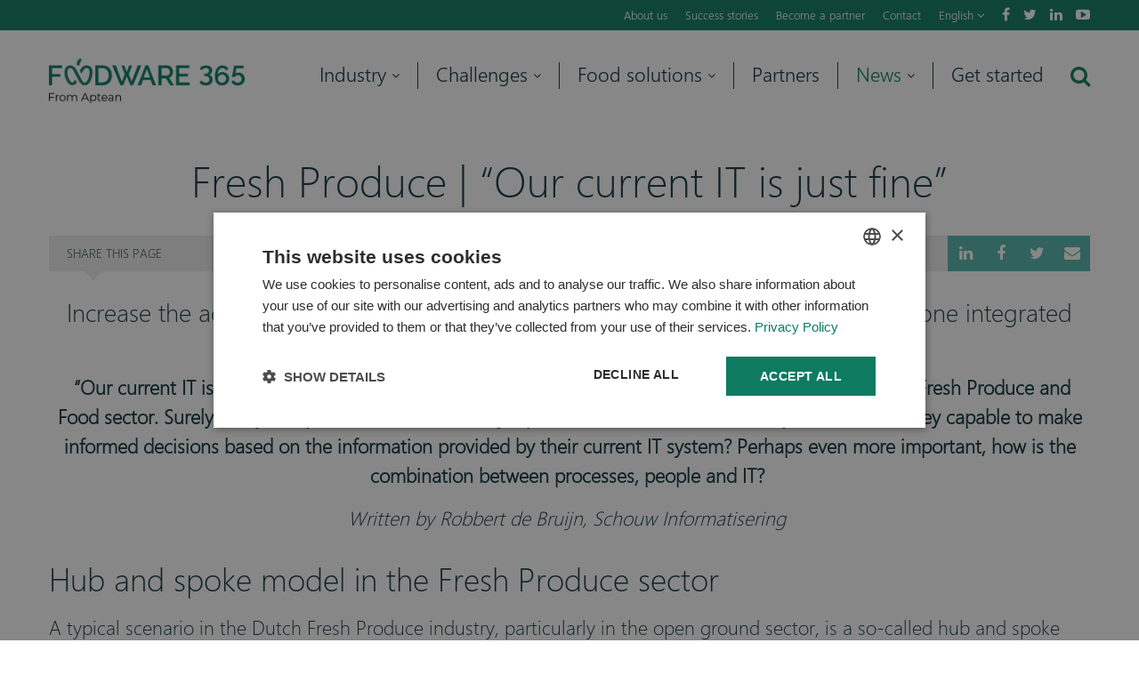

--- FILE ---
content_type: text/html; charset=utf-8
request_url: https://www.foodware365.com/en/news/knowledge-base/2020/our-current-it-is-just-fine/
body_size: 11357
content:

<!DOCTYPE html>
<html lang="en">
<head>
        <!-- Google Tag Manager -->
        <script>(function(w,d,s,l,i){w[l]=w[l]||[];w[l].push({'gtm.start':
        new Date().getTime(),event:'gtm.js'});var f=d.getElementsByTagName(s)[0],
        j=d.createElement(s),dl=l!='dataLayer'?'&l='+l:'';j.async=true;j.src=
        'https://www.googletagmanager.com/gtm.js?id='+i+dl;f.parentNode.insertBefore(j,f);
        })(window,document,'script','dataLayer','GTM-MBPR89B');</script>
        <!-- End Google Tag Manager -->
        <!-- Global site tag (gtag.js) - Google Analytics -->
        <script async src="https://www.googletagmanager.com/gtag/js?id=UA-121368763-1"></script>
        <script>
            window.dataLayer = window.dataLayer || [];
            function gtag(){dataLayer.push(arguments);}
            gtag('js', new Date());
                gtag('config', 'UA-121368763-1', { 'anonymize_ip': true });
            gtag('config', 'AW-992263769');
        </script>
        <!-- End Global site tag -->

    

    <base href="https://www.foodware365.com">
    <title>One integrated solution of the Fresh Produce sector</title>
    <meta name="description" content="Increase the accuracy of your data and gain control over your processes through one integrated solution for the Fresh Produce sector">
    <meta name="theme-color" content="#0e7b61">
    <meta name="generator" content="Creative Suspects - creativesuspects.com" />
    <meta name="application-name" content="Foodware 365" />
    <meta name="apple-mobile-web-app-capable" content="yes">
    <meta http-equiv="X-UA-Compatible" content="IE=Edge" />
    <meta name="viewport" content="width=device-width, initial-scale=1" />

    <link rel="shortcut icon" type="image/x-icon" href="/favicon.ico">
    <link rel="apple-touch-icon" href="/apple-touch-icon.png">
    <meta name="msapplication-square70x70logo" content="tiny.png" />
    <meta name="msapplication-square150x150logo" content="square.png" />
    <meta name="msapplication-wide310x150logo" content="wide.png" />
    <meta name="msapplication-square310x310logo" content="large.png" />

    <meta property="og:type" content="website" />
    <meta property="og:site_name" content="Foodware 365" />
    <meta property="og:title" content="One integrated solution of the Fresh Produce sector" />
    <meta property="og:description" content="Increase the accuracy of your data and gain control over your processes through one integrated solution for the Fresh Produce sector" />
    <meta property="og:url" content="https://www.foodware365.com/en/news/knowledge-base/2020/our-current-it-is-just-fine/" />
    <meta property="og:image" content="https://www.foodware365.com/media/1063/sprout-spruit-dynamics-erp-agf.jpg?anchor=center&amp;mode=crop&amp;quality=85&amp;width=1200&amp;height=630&amp;rnd=131336375560000000" />
    <meta property="og:image:width" content="1200" />
    <meta property="og:image:height" content="630" />

    <link href="/css/uikit/uikit.css" rel="stylesheet">
    <link href="/css/modules/nice-select.css" rel="stylesheet">
    <link href="/css/modules/slick.css" rel="stylesheet">
    <link href="/css/modules/nlform.css" rel="stylesheet">
    <link href="/css/screen.css" rel="stylesheet">

    <script type="text/javascript" charset="UTF-8" src="https://cdn.cookie-script.com/s/8e2c8db754cef25bcb85a5ba655c3043.js"></script>

    
</head>
<body>
        <!-- Google Tag Manager (noscript) -->
        <noscript><iframe src="https://www.googletagmanager.com/ns.html?id=GTM-MBPR89B"
        height="0" width="0" style="display:none;visibility:hidden"></iframe></noscript>
        <!-- End Google Tag Manager (noscript) -->

    <div class="tm-body">
        <!-- Main navigation -->
        <header class="tm-page-header">
    <div class="tm-page-header-secundary">
        <div class="uk-container uk-container-center uk-clearfix">
            <div class="tm-social">
                <ul>
        <li><a href="https://www.facebook.com/foodware365/" target="_blank"><span class="uk-icon-facebook"></span></a></li>
            <li><a href="https://x.com/Foodware365" target="_blank"><span class="uk-icon-twitter"></span></a></li>
                    <li><a href="https://www.linkedin.com/showcase/apteanfoodandbeverageemea/" target="_blank"><span class="uk-icon-linkedin"></span></a></li>
            <li><a href="https://www.youtube.com/@SIFoodwareERP" target="_blank"><span class="uk-icon-youtube-play"></span></a></li>
</ul>

            </div>
            <div class="tm-language">
                <a class="tm-language-current js-language-button">English <span class="uk-icon-angle-down"></span></a>
                <div class="tm-language-list js-language-list">
                    <ul>
                            <li><a href="/nl/"><img src="/img/flag-nl.png" alt="" /> Nederlands</a></li>
                            <li><a href="/en/"><img src="/img/flag-en.png" alt="" /> English</a></li>
                    </ul>
                </div>
            </div>
            <nav class="tm-menu-secundary">
                <ul>
                        <li><a href="/en/about-us/" target="">About us</a></li>
                        <li><a href="/en/news/success-stories/" target="">Success stories</a></li>
                        <li><a href="/en/become-a-partner/" target="">Become a partner</a></li>
                        <li><a href="/en/contact/" target="">Contact</a></li>
                </ul>
            </nav>
        </div>
    </div>

    <div class="tm-page-header-primary" data-uk-sticky="{top: -300, animation: 'uk-animation-slide-top'}">
        <div class="uk-container uk-container-center uk-clearfix uk-position-relative">
            <div class="tm-mobile-menu-button">
                <a href="#mobile-menu" data-uk-modal=""><span class="icomoon-menu"></span></a>
            </div>
            <div class="tm-mobile-phone">
                <a href="tel:0031765042520"><span class="uk-icon-phone"></span></a>
            </div>

            <div class="tm-logo">
                <a href="/en/">
                    <img class="tm-logo-img" src="/img/logo-aptean-groen.png" alt="Foodware 365" />
                    <img class="tm-logo-img tm-logo-img-alt" src="/img/logo-aptean-wit.png" alt="Foodware 365" />
                </a>
            </div>

            <div class="tm-header-search"><a class="js-search-bar-button"><span class="uk-icon-search"></span></a></div>

            <nav class="tm-menu-primary">
                <ul>
                        <li>
                                <a href="/en/industry/" class="js-menu" data-menuid="2749">Industry <span class="uk-icon-angle-down"></span></a>
                        </li>
                        <li>
                                <a href="/en/industry-challenges/" class="js-menu" data-menuid="4213">Challenges <span class="uk-icon-angle-down"></span></a>
                        </li>
                        <li>
                                <a href="/en/food-solutions/" class="js-menu" data-menuid="2765">Food solutions <span class="uk-icon-angle-down"></span></a>
                        </li>
                        <li>
                                <a href="/en/find-a-partner/" class="js-menu" data-menuid="3804">Partners</a>
                        </li>
                        <li>
                                <a href="/en/news/" class="tm-active js-menu" data-menuid="2783">News <span class="uk-icon-angle-down"></span></a>
                        </li>
                        <li>
                                <a href="/en/get-started/" class="js-menu" data-menuid="2793">Get started</a>
                        </li>
                </ul>
            </nav>
        </div>

        <div class="tm-search-bar js-search-bar tm-form">
            <div class="uk-container uk-container-center">
                <div class="tm-search-bar-container">
                    <form action="/en/search/" method="get" class="js-form">
                        <input type="text" id="q" name="q" class="js-search-input" required placeholder="What are you looking for?" />
                        <button type="submit" class="tm-button">Search</button>
                    </form>
                    <a class="tm-close js-search-close"><span class="icomoon-close"></span></a>
                </div>
            </div>
        </div>

        <div class="js-submenu">
                    <div class="tm-menu-primary-sub" data-menuid="2749">
                        <div class="uk-container uk-container-center">
                            <div class="uk-grid">
                                <div class="uk-width-large-1-3 uk-width-medium-1-4 tm-title">Industry</div>
                                <div class="uk-width-large-2-3 uk-width-medium-3-4 tm-links">
                                    <div class="uk-grid uk-grid-width-1-3">
                                            <ul>
                                                    <li>
                                                        <a href="/en/industry/fresh-produce-industry/">Fresh Produce</a>

                                                    </li>
                                                    <li>
                                                        <a href="/en/industry/fish-industry/">Fish industry</a>

                                                    </li>
                                                    <li>
                                                        <a href="/en/industry/meat-industry/">Meat industry</a>

                                                    </li>
                                            </ul>
                                            <ul>
                                                    <li>
                                                        <a href="/en/industry/bread-and-bakery-industry/">Bread &amp; bakery industry</a>

                                                    </li>
                                                    <li>
                                                        <a href="/en/industry/sweets-and-confectionery-industry/">Sweets &amp; Confectionery industry</a>

                                                    </li>
                                                    <li>
                                                        <a href="/en/industry/dairy-industry/">Dairy industry</a>

                                                    </li>
                                            </ul>
                                            <ul>
                                                    <li>
                                                        <a href="/en/industry/production-wholesale/">Production &amp; wholesale</a>

                                                    </li>
                                            </ul>
                                    </div>
                                </div>
                            </div>
                        </div>
                    </div>
                    <div class="tm-menu-primary-sub" data-menuid="4213">
                        <div class="uk-container uk-container-center">
                            <div class="uk-grid">
                                <div class="uk-width-large-1-3 uk-width-medium-1-4 tm-title">Challenges</div>
                                <div class="uk-width-large-2-3 uk-width-medium-3-4 tm-links">
                                    <div class="uk-grid uk-grid-width-1-3">
                                            <ul>
                                                    <li>
                                                        <a href="/en/industry-challenges/fresh-produce-challenges/">Fresh Produce challenges</a>

                                                    </li>
                                                    <li>
                                                        <a href="/en/industry-challenges/fish-challenges/">Fish challenges</a>

                                                    </li>
                                                    <li>
                                                        <a href="/en/industry-challenges/meat-challenges/">Meat challenges</a>

                                                    </li>
                                            </ul>
                                            <ul>
                                                    <li>
                                                        <a href="/en/industry-challenges/bread-and-bakery-challenges/">Bread &amp; bakery challenges</a>

                                                    </li>
                                                    <li>
                                                        <a href="/en/industry-challenges/sweets-and-confectionery-challenges/">Sweets &amp; confectionery challenges</a>

                                                    </li>
                                                    <li>
                                                        <a href="/en/industry-challenges/dairy-challenges/">Dairy challenges</a>

                                                    </li>
                                            </ul>
                                            <ul>
                                                    <li>
                                                        <a href="/en/industry-challenges/production-and-wholesale-challenges/">Production &amp; wholesale challenges</a>

                                                    </li>
                                            </ul>
                                    </div>
                                </div>
                            </div>
                        </div>
                    </div>
                    <div class="tm-menu-primary-sub" data-menuid="2765">
                        <div class="uk-container uk-container-center">
                            <div class="uk-grid">
                                <div class="uk-width-large-1-3 uk-width-medium-1-4 tm-title">Food solutions</div>
                                <div class="uk-width-large-2-3 uk-width-medium-3-4 tm-links">
                                    <div class="uk-grid uk-grid-width-1-3">
                                            <ul>
                                                    <li>
                                                        <a href="/en/food-solutions/dynamics-365/">Microsoft Dynamics 365</a>

                                                            <ul>
                                                                    <li><a href="/en/food-solutions/dynamics-365/intelligent-cloud/">Intelligent Cloud</a></li>
                                                                    <li><a href="/en/food-solutions/dynamics-365/business-apps/">Business applications</a></li>
                                                                    <li><a href="/en/food-solutions/dynamics-365/application-platform/">Application platform</a></li>
                                                            </ul>
                                                    </li>
                                            </ul>
                                            <ul>
                                                    <li>
                                                        <a href="/en/food-solutions/foodware-365/">Foodware 365</a>

                                                            <ul>
                                                                    <li><a href="/en/food-solutions/foodware-365/management-information/">Business Intelligence</a></li>
                                                                    <li><a href="/en/food-solutions/foodware-365/quality-and-food-safety/">Quality &amp; Food Safety</a></li>
                                                                    <li><a href="/en/food-solutions/foodware-365/administration-purchase-and-sales/">Administration, purchase &amp; sales</a></li>
                                                                    <li><a href="/en/food-solutions/foodware-365/supply-chain-management/">Supply Chain Management</a></li>
                                                                    <li><a href="/en/food-solutions/foodware-365/production/">Production</a></li>
                                                                    <li><a href="/en/food-solutions/foodware-365/consignment-management/">Consignment management</a></li>
                                                                    <li><a href="/en/food-solutions/foodware-365/productivity-tools/">Productivity tools</a></li>
                                                            </ul>
                                                    </li>
                                            </ul>
                                    </div>
                                </div>
                            </div>
                        </div>
                    </div>
                    <div class="tm-menu-primary-sub" data-menuid="2783">
                        <div class="uk-container uk-container-center">
                            <div class="uk-grid">
                                <div class="uk-width-large-1-3 uk-width-medium-1-4 tm-title">News</div>
                                <div class="uk-width-large-2-3 uk-width-medium-3-4 tm-links">
                                    <div class="uk-grid uk-grid-width-1-3">
                                            <ul>
                                                    <li>
                                                        <a href="/en/news/knowledge-base/">Knowledge base</a>

                                                    </li>
                                            </ul>
                                            <ul>
                                                    <li>
                                                        <a href="/en/news/events/">Events</a>

                                                    </li>
                                            </ul>
                                            <ul>
                                                    <li>
                                                        <a href="/en/news/success-stories/">Success stories</a>

                                                    </li>
                                            </ul>
                                    </div>
                                </div>
                            </div>
                        </div>
                    </div>
        </div>
    </div>
</header>

        <!-- Template content -->
        <div class="tm-main tm-main-blogpage">
            

<!-- content banner -->


<section class="cb-container cb-container-text cb-container-bg-ffffff cb-container-pb-small">
    <div class="uk-container uk-container-center">
        <div class="cb-title cb-title-full uk-text-center">
            <h1>Fresh Produce | “Our current IT is just fine”</h1>
        </div>

        

<div class="tm-share">
    <div class="tm-share-arrow tm-share-arrow-top"></div>
    <div class="tm-share-title">Share<span> this page</span></div>
    <div class="tm-share-buttons">
        <a href="https://www.linkedin.com/shareArticle?mini=true&amp;url=https%3a%2f%2fwww.foodware365.com%2fen%2fnews%2fknowledge-base%2f2020%2four-current-it-is-just-fine%2f&amp;summary=One%20integrated%20solution%20of%20the%20Fresh%20Produce%20sector" target="_blank"><span class="uk-icon uk-icon-linkedin"></span></a>
        <a href="https://www.facebook.com/share.php?u=https%3a%2f%2fwww.foodware365.com%2fen%2fnews%2fknowledge-base%2f2020%2four-current-it-is-just-fine%2f" target="_blank"><span class="uk-icon uk-icon-facebook"></span></a>
        <a href="https://twitter.com/intent/tweet?original_referer=https%3a%2f%2fwww.foodware365.com%2f&amp;text=https%3a%2f%2fwww.foodware365.com%2fen%2fnews%2fknowledge-base%2f2020%2four-current-it-is-just-fine%2f" target="_blank"><span class="uk-icon uk-icon-twitter"></span></a>
        <a href="mailto:?Subject=One%20integrated%20solution%20of%20the%20Fresh%20Produce%20sector&amp;Body=https%3a%2f%2fwww.foodware365.com%2fen%2fnews%2fknowledge-base%2f2020%2four-current-it-is-just-fine%2f"><span class="uk-icon uk-icon-envelope"></span></a>
    </div>
</div>

            <div class="cb-text uk-text-center">
                <h3><span data-contrast="auto"><span>Increase the </span></span><span data-contrast="auto"><span>accuracy of your data and gain control over your processes through one integrated solution for the Fresh Produce sector</span></span><span data-ccp-props="{&quot;201341983&quot;:0,&quot;335559739&quot;:160,&quot;335559740&quot;:259}"> </span></h3>
<p><strong><span data-contrast="auto"> “Our current IT is </span><span data-contrast="auto">just</span><span data-contrast="auto"> fine” is something we </span><span data-contrast="auto">hear</span><span data-contrast="auto"> </span><span data-contrast="auto">o</span><span data-contrast="auto">n a daily base </span><span data-contrast="auto">when talking</span><span data-contrast="auto"> with managers from the Fresh Produce and Food sector.</span><span data-contrast="auto"> </span><span data-contrast="auto">Surely </span><span data-contrast="auto">many companies will not have major problems with their current </span><span data-contrast="auto">IT </span><span data-contrast="auto">system</span><span data-contrast="auto">. </span><span data-contrast="auto">But are they capable to make informed decisions based on the information provided by their current IT system? Perhaps even more important, how is the combination between processes, people and IT?</span><span data-ccp-props="{&quot;201341983&quot;:0,&quot;335559739&quot;:160,&quot;335559740&quot;:259}"> </span></strong></p>
<p><em><span data-contrast="auto">Written</span><span data-contrast="auto"> </span><span data-contrast="auto">by</span><span data-contrast="auto"> </span><span data-contrast="auto">Robbert de </span><span data-contrast="auto">Bruijn</span><span data-contrast="auto">, Schouw</span><span data-contrast="auto"> In</span><span data-contrast="auto">formatisering</span><span data-ccp-props="{&quot;201341983&quot;:0,&quot;335559739&quot;:160,&quot;335559740&quot;:259}"> </span></em></p>
            </div>
    </div>
</section>


<!-- text block -->
<section class="cb-container cb-container-text cb-container-bg-ffffff">
    <div class="uk-container uk-container-center">

        <div class="cb-text ">
            <h2><span data-contrast="auto"><span>Hub and spoke model in the Fresh Produce sector</span></span><span data-ccp-props="{&quot;201341983&quot;:0,&quot;335559739&quot;:160,&quot;335559740&quot;:259}"> </span></h2>
<p><span data-contrast="auto"><span>A typical scenario in the Dutch Fresh Produce<span> </span></span></span><span data-contrast="auto"><span>industry</span></span><span data-contrast="auto"><span>, particularly in the open ground</span></span><span data-contrast="auto"><span><span> </span>sector</span></span><span data-contrast="auto"><span>, is a<span> </span></span></span><span data-contrast="auto"><span>so-called hub and spoke model, where companies are operating using different solutions, usually one for every department. In this case, every solution is focused on just part of the company processes, which are supported by multiple systems and suppliers.<span> </span></span></span><span data-contrast="auto"><span>This ‘Best of Breed’ approach ensures that things are in order per department. However, integra</span></span><span data-contrast="auto"><span>ted</span></span><span data-contrast="auto"><span><span> </span>business processes are spread across multiple data sources, which will have consequences. </span></span><span data-ccp-props="{&quot;201341983&quot;:0,&quot;335559739&quot;:160,&quot;335559740&quot;:259}"> </span></p>
<h2><span data-contrast="auto"><span>Longer lead time due to lack of real-time insight</span></span><span data-ccp-props="{&quot;201341983&quot;:0,&quot;335559739&quot;:160,&quot;335559740&quot;:259}"> </span></h2>
<p><span data-contrast="auto"><span>Ideally, any action is registered immediately. With open field crops, the expected sizing and yields will have to be adjusted during the season. For example</span></span><span data-contrast="auto"><span>,</span></span><span data-contrast="auto"><span><span> </span></span></span><span data-contrast="auto"><span>based on</span></span><span data-contrast="auto"><span><span> </span>trial digests. The expected yield is recorded at the moment of the parcel delivery. When the customer reports the kgs and returns, the numbers are adjusted, after which invoicing can take place. Registration is often postponed, so no expected numbers are registered</span></span><span data-contrast="auto"><span>,</span></span><span data-contrast="auto"><span><span> </span>and no comparison can be made between<span> </span></span></span><span data-contrast="auto"><span>the<span> </span></span></span><span data-contrast="auto"><span>expected and actual yield per delivery.</span></span><span data-ccp-props="{&quot;201341983&quot;:0,&quot;335559739&quot;:160,&quot;335559740&quot;:259}"> </span></p>
<p><span data-contrast="auto"><span>A common situation in the IT landscape in the open field sector is a separate accounting and production system. Missing a link here causes many paper flows and Excel sheets to circulate in the company. It is a challenge to tie everything together. This is often the order of the day in the field of commerce and production planning. This situation causes data to go back and forth, often having to be entered manually</span></span><span data-contrast="auto"><span>,</span></span><span data-contrast="auto"><span><span> </span>and so work is done twice - which is</span></span><span data-contrast="auto"><span>,</span></span><span data-contrast="auto"><span><span> </span>of course</span></span><span data-contrast="auto"><span>,</span></span><span data-contrast="auto"><span><span> </span>not productive. The lack of real-time insight ensures a longer turnaround time.</span></span><span data-contrast="auto"><span><span> </span>This makes these processes very time consuming and prone to errors, simply put not productive.</span></span><span data-ccp-props="{&quot;201341983&quot;:0,&quot;335559739&quot;:160,&quot;335559740&quot;:259}"> </span></p>
<h2><span data-contrast="auto"><span>Data is the new gold</span></span><span data-ccp-props="{&quot;201341983&quot;:0,&quot;335559739&quot;:160,&quot;335559740&quot;:259}"> </span></h2>
<p><span data-contrast="auto"><span>By now, most of us have heard before that</span></span><span data-contrast="auto"><span><span> </span>data is the new gold.<span> </span></span></span><span data-contrast="auto"><span>Naturally,<span> </span></span></span><span data-contrast="auto"><span>this also applies to the open field sector. If your data is missing, no products can be delivered to the processing industry. However, only providing data without a product is allowed - emphasizing the role and importance of data once again. An ERP solution that covers the integral business processes supports this data. And the possibilities are even greater. By using the next-gen Microsoft 365 platform, the basis for Foodware 365 in which Microsoft solutions such as Office 365 but also Dynamics ERP integrate</span></span><span data-contrast="auto"><span>s</span></span><span data-contrast="auto"><span><span> </span>completely seamlessly with each other, we support customers in the fruit and vegetable and food industry. All products and technologies are on the same platform. The possibilities have</span></span><span data-contrast="auto"><span>,</span></span><span data-contrast="auto"><span><span> </span>therefore</span></span><span data-contrast="auto"><span>,</span></span><span data-contrast="auto"><span><span> </span>grown enormously compared to traditional ERP solutions.</span></span><span data-ccp-props="{&quot;201341983&quot;:0,&quot;335559739&quot;:160,&quot;335559740&quot;:259}"> </span></p>
<h2><span data-contrast="auto"><span>Knowledge and experience in the fresh produce sector</span></span><span data-ccp-props="{&quot;201341983&quot;:0,&quot;335559739&quot;:160,&quot;335559740&quot;:259}"> </span></h2>
<p><span data-contrast="auto"><span>By using Foodware 365, all business processes come together in one system. We ensure that agreements, orders, documents</span></span><span data-contrast="auto"><span>,</span></span><span data-contrast="auto"><span><span> </span>and matters such as taring and quality data can be recorded in the most appropriate manner. So that invoices and reports are available quickly and easily. As IT specialists</span></span><span data-contrast="auto"><span><span> </span>with 100% food focus</span></span><span data-contrast="auto"><span>, we know better than anyone how important it is to have a grip on your business processes</span></span><span data-contrast="auto"><span>,</span></span><span data-contrast="auto"><span><span> </span>and we can optimally advise fr</span></span><span data-contrast="auto"><span>esh produce</span></span><span data-contrast="auto"><span><span> </span>and</span></span><span data-contrast="auto"><span><span> </span>food</span></span><span data-contrast="auto"><span><span> </span>companies. We provide clear access to<span> </span></span></span><span data-contrast="auto"><span>your</span></span><span data-contrast="auto"><span><span> </span>data and insight</span></span><span data-contrast="auto"><span>s</span></span><span data-contrast="auto"><span><span> </span>to offer your company a competitive advantage.</span></span><span data-ccp-props="{&quot;201341983&quot;:0,&quot;335559739&quot;:160,&quot;335559740&quot;:259}"> </span></p>
<h2><span data-contrast="auto"><span>So</span></span><span data-contrast="auto"><span>..</span></span><span data-ccp-props="{&quot;201341983&quot;:0,&quot;335559739&quot;:160,&quot;335559740&quot;:259}"> </span></h2>
<p><span data-contrast="auto"><span>When a manager says their IT is just fine, it often means that the company<span> </span></span></span><span data-contrast="auto"><span>just<span> </span></span></span><span data-contrast="auto"><span>has</span></span><span data-contrast="auto"><span><span> </span></span></span><span data-contrast="auto"><span>different systems in place<span> </span></span></span><span data-contrast="auto"><span>that are ‘just fine’ for one specific</span></span><span data-contrast="auto"><span><span> </span>department: Hub and Spoke model. The<span> </span></span></span><span data-contrast="auto"><span>challenges above</span></span><span data-contrast="auto"><span><span> </span>often come up after some discussion and walking through the<span> </span></span></span><span data-contrast="auto"><span>company</span></span><span data-contrast="auto"><span><span> </span>site. By deploying an integrated solution, all business processes are streamlined and supported in one system. This helps to shorten the turnaround time, increase data reliability, and gain control o</span></span><span data-contrast="auto"><span>f</span></span><span data-contrast="auto"><span><span> </span>your business processes. The most important thing is to gain insight, be it for the merchant, logistics employee</span></span><span data-contrast="auto"><span>,</span></span><span data-contrast="auto"><span><span> </span>or financial director. With Foodware 365 for the fresh produce sector, you always have insights available on every device, from start to finish. It saves you a lot of time and ensures that you can focus on adding value to your organization - because your IT affairs are at least in order.</span></span><span data-ccp-props="{&quot;201341983&quot;:0,&quot;335559739&quot;:160,&quot;335559740&quot;:259}"> </span></p>
        </div>

    </div>
</section><!-- call-to-action block -->
<section class="cb-container cb-container-action cb-container-bg-39515b">
    <div class="uk-container uk-container-center">
        <div class="uk-grid uk-grid-large" data-uk-grid-margin="">
            <div class="uk-width-large-2-12 uk-width-small-1-4">
                <div class="cb-image-container">
                        <img src="/media/1063/sprout-spruit-dynamics-erp-agf.jpg?anchor=center&amp;mode=crop&amp;quality=85&amp;width=600&amp;height=600&amp;rnd=131336375560000000" alt="spruit agf Dynamics erp" />
                </div>
            </div>
            <div class="uk-width-large-7-12 uk-width-small-3-4">
                    <div class="cb-title">
                            <h2>Get in touch</h2>
                    </div>
                                    <div class="cb-text">
                        <p>Curious about the opportunities that will arise by implementing an integrated solution? Feel free to reach out to Robbert de Bruijn.</p>
                    </div>
            </div>
            <div class="uk-width-large-3-12 uk-width-medium-4-4 cb-button-container">
                    <a href="/en/contact/" target="" class="tm-button tm-button-f48800">Contact</a>
            </div>
        </div>
    </div>
</section>
<section class="tm-article-footer cb-container cb-container-bg-ffffff">
    <div class="uk-container uk-container-center">
        

<div class="tm-share">
    <div class="tm-share-arrow tm-share-arrow-bottom"></div>
    <div class="tm-share-title">Share<span> this page</span></div>
    <div class="tm-share-buttons">
        <a href="https://www.linkedin.com/shareArticle?mini=true&amp;url=https%3a%2f%2fwww.foodware365.com%2fen%2fnews%2fknowledge-base%2f2020%2four-current-it-is-just-fine%2f&amp;summary=One%20integrated%20solution%20of%20the%20Fresh%20Produce%20sector" target="_blank"><span class="uk-icon uk-icon-linkedin"></span></a>
        <a href="https://www.facebook.com/share.php?u=https%3a%2f%2fwww.foodware365.com%2fen%2fnews%2fknowledge-base%2f2020%2four-current-it-is-just-fine%2f" target="_blank"><span class="uk-icon uk-icon-facebook"></span></a>
        <a href="https://twitter.com/intent/tweet?original_referer=https%3a%2f%2fwww.foodware365.com%2f&amp;text=https%3a%2f%2fwww.foodware365.com%2fen%2fnews%2fknowledge-base%2f2020%2four-current-it-is-just-fine%2f" target="_blank"><span class="uk-icon uk-icon-twitter"></span></a>
        <a href="mailto:?Subject=One%20integrated%20solution%20of%20the%20Fresh%20Produce%20sector&amp;Body=https%3a%2f%2fwww.foodware365.com%2fen%2fnews%2fknowledge-base%2f2020%2four-current-it-is-just-fine%2f"><span class="uk-icon uk-icon-envelope"></span></a>
    </div>
</div>

        <div class="tm-article-footer-date">
28 May 2020
                <div>
                    Tags:
                            <a href="/en/news/knowledge-base/food-industry/">Food Industry</a><span>,</span>
                            <span>Food IT</span><span>,</span>
                            <span>Fresh Produce</span><span>,</span>
                </div>
        </div>
        <div class="tm-article-footer-link">
            <a href="/en/news/knowledge-base/"><span class="uk-icon-angle-left"></span> Back to listing</a>
        </div>
    </div>
</section>


    <section class="cb-container cb-container-latest cb-container-bg-ffffff">
        <div class="uk-container uk-container-center">
            <div class="cb-title uk-text-center">
                <h2>More blogs &amp; whitepapers</h2>
            </div>

            <div class="cb-blocks uk-grid uk-grid-match uk-grid-width-medium-1-3 uk-grid-width-small-1-2" data-uk-grid-margin="{ target: '.cb-block' }">
                    <div>
                        <a href="/en/news/knowledge-base/2021/new-trends-report-available-for-the-food-and-beverage-industry/" class="cb-block">
                            <div class="cb-block-image">
                                    <img src="/media/2532/trend-report-1.png?anchor=center&amp;mode=crop&amp;quality=85&amp;width=480&amp;height=245&amp;rnd=132805169500000000" class="uk-position-cover" alt="New Trends Report Available for Food and Beverage" />
                            </div>
                            <div class="cb-block-text uk-text-center">
                                    <div class="cb-label">Blog</div>

                                    <div class="cb-date">Thursday 4 November 2021</div>
                                <h3>New Trends Report Available for Food and Beverage</h3>
                            </div>
                        </a>
                    </div>
                    <div>
                        <a href="/en/news/knowledge-base/2021/meeting-salt-reduction-targets-in-the-prepared-food-industry/" class="cb-block">
                            <div class="cb-block-image">
                                    <img src="/media/2530/salt-reduction.jpg?anchor=center&amp;mode=crop&amp;quality=85&amp;width=480&amp;height=245&amp;rnd=132769562860000000" class="uk-position-cover" alt="Meeting Salt Reduction Targets in the Prepared Food Industry" />
                            </div>
                            <div class="cb-block-text uk-text-center">
                                    <div class="cb-label">Blog</div>

                                    <div class="cb-date">Tuesday 12 October 2021</div>
                                <h3>Meeting Salt Reduction Targets in the Prepared Food Industry</h3>
                            </div>
                        </a>
                    </div>
                    <div>
                        <a href="/en/news/knowledge-base/2021/why-your-fresh-produce-business-needs-a-specialized-produce-erp/" class="cb-block">
                            <div class="cb-block-image">
                                    <img src="/media/2529/fresh-produce-erp.jpg?anchor=center&amp;mode=crop&amp;quality=85&amp;width=480&amp;height=245&amp;rnd=132769524920000000" class="uk-position-cover" alt="Why You Need a Specialized Produce ERP" />
                            </div>
                            <div class="cb-block-text uk-text-center">
                                    <div class="cb-label">Blog</div>

                                    <div class="cb-date">Thursday 30 September 2021</div>
                                <h3>Why You Need a Specialized Produce ERP</h3>
                            </div>
                        </a>
                    </div>
            </div>
        </div>
    </section>

        </div>

        <!-- Footer -->
        <footer class="tm-footer">
    <div class="tm-footer-primary">
        <div class="uk-container uk-container-center">
            <div class="tm-footer-mobile">
                <a href="/en/" class="tm-footer-logo"><img src="/img/logo-wit-slogan.svg" alt="Foodware 365" /></a>

                    <div class="cb-button uk-text-center">
                        <a href="/en/contact/" target="" class="tm-button tm-button-f48800">Contact us now</a>
                    </div>
            </div>

            <div class="uk-grid" data-uk-grid-margin="">
                <div class="uk-width-large-1-6 uk-width-medium-1-5 uk-width-small-1-1 uk-hidden-small">
                    <ul class="tm-footer-links">
                            <li><a href="/en/home/" target="">Home</a></li>
                            <li><a href="/en/food-solutions/foodware-365/" target="">Foodware 365</a></li>
                            <li><a href="/en/food-solutions/dynamics-365/" target="">Dynamics 365</a></li>
                            <li><a href="/en/food-solutions/foodware-365/management-information/" target="">Business Intelligence</a></li>
                            <li><a href="/en/get-started/" target="">Pricing</a></li>
                            <li><a href="/en/news-updates-subscription/" target="">News updates</a></li>
                    </ul>
                </div>
                <div class="uk-width-large-1-6 uk-width-medium-1-5 uk-width-small-1-1 uk-hidden-small">
                    <ul class="tm-footer-links">
                            <li><a href="/en/news/success-stories/" target="">Success stories</a></li>
                            <li><a href="/en/about-us/" target="">About us</a></li>
                            <li><a href="/en/foodware-365-frequently-asked-questions-faq/" target="">FAQ</a></li>
                            <li><a href="/en/find-a-partner/" target="">Find a partner</a></li>
                            <li><a href="/en/news/knowledge-base/" target="">Blogs</a></li>
                            <li><a href="/en/get-started/" target="">Get started</a></li>
                            <li><a href="/en/contact/" target="">Contact</a></li>
                    </ul>
                </div>
                <div class="uk-width-large-3-6 uk-width-medium-2-5 uk-width-small-1-1 tm-footer-social-container">
                    <p>Follow us on social media</p>
                    <div class="tm-footer-social">
                        <ul>
        <li><a href="https://www.facebook.com/foodware365/" target="_blank"><span class="uk-icon-facebook"></span></a></li>
            <li><a href="https://x.com/Foodware365" target="_blank"><span class="uk-icon-twitter"></span></a></li>
                    <li><a href="https://www.linkedin.com/showcase/apteanfoodandbeverageemea/" target="_blank"><span class="uk-icon-linkedin"></span></a></li>
            <li><a href="https://www.youtube.com/@SIFoodwareERP" target="_blank"><span class="uk-icon-youtube-play"></span></a></li>
</ul>

                    </div>
                </div>
                <div class="uk-width-large-1-6 uk-width-medium-1-5 uk-width-small-1-1 tm-footer-address-container">
                    <p>Foodware 365 from Aptean<br />Bredaseweg 172<br />4872 LA Etten-Leur<br />The Netherlands</p>
<p><a href="tel:0031765042520">+31 (0)76 504 25 20</a><br />info@aptean.com</p>
<p><a rel="noopener" href="https://www.aptean.com/en-US" target="_blank">www.aptean.com</a></p>
                </div>
            </div>
        </div>
    </div>

    <div class="tm-footer-secundary">
        <div class="uk-container uk-container-center">
            <div class="uk-grid uk-grid-small" data-uk-grid-margin="">
                <div class="uk-width-medium-2-3 uk-text-left">
                    <a href="https://www.microsoft.com" target="_blank"><img src="/img/logo-microsoft-enterprise-resource-planning.png" alt="Microsoft Gold Partner - Enterprise Resource Planning" /></a>
                    <a href="https://www.microsoft.com" target="_blank"><img src="/img/logo-microsoft-cloud-platform.png" alt="Microsoft Silver Partner - Cloud Platform" /></a>
                </div>
                <div class="uk-width-medium-1-3 uk-text-right">
                    <ul>
                            <li><a href="https://www.aptean.com/en-GB/privacy-statement" target="_blank">Privacy Policy</a></li>
                            <li><a href="https://www.aptean.com/en-GB/legal-notice" target="_blank">Legal Notice</a></li>
                            <li><a href="/en/disclaimer/" target="">Disclaimer</a></li>
                            <li><a href="/en/cookie-policy/" target="">Cookie policy</a></li>
                    </ul>
                </div>
            </div>
        </div>
    </div>
</footer>


        <!-- Scroll to top -->
        <a href="#" id="scroll-top" class="tm-scroll-top" data-uk-smooth-scroll="{offset: 0}"><i class="uk-icon-chevron-up"></i></a>

        <!-- Mobile menu -->
        <div id="mobile-menu" class="js-mobile-menu tm-mobile-menu uk-modal">
    <div class="uk-modal-dialog uk-modal-dialog-blank uk-height-viewport">
        <div class="tm-mobile-menu-header">
            <a class="js-mobile-menu-close tm-close"><span class="icomoon-close"></span></a>
            <div class="tm-language">
                <a class="tm-language-current js-language-button">English <span class="uk-icon-angle-down"></span></a>
                <div class="tm-language-list js-language-list">
                    <ul>
                            <li><a href="/nl/"><img src="/img/flag-nl.png" alt="" /> Nederlands</a></li>
                            <li><a href="/en/"><img src="/img/flag-en.png" alt="" /> English</a></li>
                    </ul>
                </div>
            </div>
        </div>
        <div class="tm-mobile-menu-content">
            <ul class="tm-primary">
                <li><a href="/en/">Home</a></li>
                    <li><a href="/en/industry/">Industry</a></li>
                    <li><a href="/en/industry-challenges/">Challenges</a></li>
                    <li><a href="/en/food-solutions/">Food solutions</a></li>
                    <li><a href="/en/find-a-partner/">Partners</a></li>
                    <li><a href="/en/news/">News</a></li>
                    <li><a href="/en/get-started/">Get started</a></li>
            </ul>

            <ul class="tm-secundary">
                    <li><a href="/en/about-us/" target="">About us</a></li>
                    <li><a href="/en/news/success-stories/" target="">Success stories</a></li>
                    <li><a href="/en/become-a-partner/" target="">Become a partner</a></li>
                    <li><a href="/en/contact/" target="">Contact</a></li>
            </ul>
        </div>
    </div>
</div>
    </div>


    <script src="/scripts/jquery-3.7.1.js"></script>
    <script src="/scripts/jquery.validate.js"></script>
    <script src="/scripts/jquery.validate.unobtrusive.js"></script>
    <script src="/scripts/slimmage.settings.js"></script>
    <script src="/scripts/slimmage.js"></script>
    <script src="/scripts/jquery.nice-select.js"></script>
    <script src="/scripts/jquery.address-1.6.js"></script>
    <script src="/scripts/jquery.scrollTo.js"></script>
    <script src="/scripts/js.cookie.js"></script>
    <script src="/scripts/loadingoverlay.js"></script>
    <script src="/scripts/slick.js"></script>
    <script src="/scripts/nlform.js"></script>
    <script src="/scripts/mobile-detect.js"></script>
    <script src="/scripts/uikit/uikit.js"></script>
    <script src="/scripts/uikit/components/slideset.js"></script>
    <script src="/scripts/uikit/components/slideshow.js"></script>
    <script src="/scripts/uikit/components/sticky.js"></script>
    <script src="/scripts/main.js"></script>

    <!-- Footer scripts -->
    

    <!-- Additional scripts -->
<link rel="canonical" href="https://www.foodware365.com/en/news/knowledge-base/2020/our-current-it-is-just-fine/"></body>
</html>

--- FILE ---
content_type: text/css
request_url: https://www.foodware365.com/css/modules/nice-select.css
body_size: 843
content:
.nice-select {
    -webkit-tap-highlight-color: transparent;
    background-color: #fff;
    border: solid 1px #54b6ad;
    color: #54b6ad;
    box-sizing: border-box;
    clear: both;
    cursor: pointer;
    display: block;
    float: left;
    font-family: inherit;
    font-size: 22px;
    font-weight: normal;
    height: 40px;
    line-height: 30px;
    outline: none;
    padding: 4px 30px 4px 10px;
    position: relative;
    text-align: left !important;
    -webkit-transition: all 0.2s ease-in-out;
    transition: all 0.2s ease-in-out;
    -webkit-user-select: none;
    -moz-user-select: none;
    -ms-user-select: none;
    user-select: none;
    white-space: nowrap;
    width: auto;
    border-radius: 4px;
}

    .nice-select:hover {
        color: #0e7b61;
    }

    .nice-select:active, .nice-select.open, .nice-select:focus {
    }

    .nice-select.open {
        border-radius: 4px 4px 0 0;
    }

    .nice-select:after {
        color: inherit;
        font-family: 'FontAwesome';
        content: '\f107';
        display: block;
        pointer-events: none;
        position: absolute;
        top: 4px;
        right: 10px;
    }

    .nice-select.open .list {
        opacity: 1;
        pointer-events: auto;
        -webkit-transform: scale(1) translateY(0);
        -ms-transform: scale(1) translateY(0);
        transform: scale(1) translateY(0);
        border-radius: 0 0 4px 4px;
    }

    .nice-select.disabled {
        border-color: #ededed;
        color: #999;
        pointer-events: none;
    }

        .nice-select.disabled:after {
            border-color: #cccccc;
        }

    .nice-select.wide {
        width: 100%;
    }

        .nice-select.wide .list {
            left: 0 !important;
            right: 0 !important;
        }

    .nice-select.right {
        float: right;
    }

        .nice-select.right .list {
            left: auto;
            right: 0;
        }

    .nice-select.small {
        font-size: 12px;
        height: 36px;
        line-height: 34px;
    }

        .nice-select.small:after {
            height: 4px;
            width: 4px;
        }

        .nice-select.small .option {
            line-height: 34px;
            min-height: 34px;
        }

    .nice-select .list {
        border: solid 1px #54b6ad;
        border-top: 0;
        background-color: #fff;
        opacity: 0;
        overflow: hidden;
        padding: 0;
        pointer-events: none;
        position: absolute;
        top: 40px;
        left: 0;
        margin: -1px;
        -webkit-transform-origin: 50% 0;
        -ms-transform-origin: 50% 0;
        transform-origin: 50% 0;
        -webkit-transform: scale(0.75) translateY(-21px);
        -ms-transform: scale(0.75) translateY(-21px);
        transform: scale(0.75) translateY(-21px);
        -webkit-transition: all 0.2s cubic-bezier(0.5, 0, 0, 1.25), opacity 0.15s ease-out;
        transition: all 0.2s cubic-bezier(0.5, 0, 0, 1.25), opacity 0.15s ease-out;
        z-index: 999;
        box-shadow: 6px 6px 8px -6px rgba(0,0,0,0.5);
    }

        .nice-select .list:hover .option:not(:hover) {
            background-color: transparent !important;
        }

    .nice-select .option {
        cursor: pointer;
        line-height: 30px;
        list-style: none;
        outline: none;
        text-align: left;
        padding: 4px 10px;
        -webkit-transition: all 0.2s;
        transition: all 0.2s;
        color: #54b6ad;
    }

        .nice-select .option:hover, .nice-select .option.focus, .nice-select .option.selected.focus {
            background-color: #eeeeee;
            color: #0e7b61;
        }

        .nice-select .option.selected {
        }

        .nice-select .option.disabled {
            background-color: transparent;
            color: #999;
            cursor: default;
        }

.no-csspointerevents .nice-select .list {
    display: none;
}

.no-csspointerevents .nice-select.open .list {
    display: block;
}


--- FILE ---
content_type: text/css
request_url: https://www.foodware365.com/css/modules/nlform.css
body_size: 1497
content:
/*@font-face {
    font-family: 'nlicons';
    src:url('../fonts/nlicons/nlicons.eot');
    src:url('../fonts/nlicons/nlicons.eot?#iefix') format('embedded-opentype'),
        url('../fonts/nlicons/nlicons.woff') format('woff'),
        url('../fonts/nlicons/nlicons.ttf') format('truetype'),
        url('../fonts/nlicons/nlicons.svg#nlicons') format('svg');
    font-weight: normal;
    font-style: normal;
}*/

/* general style for the form */
.nl-form {
}

.nl-form ul {
    list-style: none;
    margin: 0;
    padding: 0;
}

/* normalize the input elements, make them look like everything else */
.nl-form input,
.nl-form select,
.nl-form button {
    border: none;
    background: transparent;
    font-family: inherit;
    font-size: inherit;
    color: inherit;
    font-weight: inherit;
    line-height: inherit;
    display: inline-block;
    padding: 0;
    margin: 0;
    -webkit-appearance: none;
    -moz-appearance: none;
}

.nl-form input:focus {
    outline: none;
}

/* custom field (drop-down, text element) styling  */
.nl-field {
    display: inline-block;
    position: relative;
}

.nl-field.nl-field-open {
    z-index: 10000;
}

/* the toggle is the visible part in the form */
.nl-field-toggle,
.nl-form input,
.nl-form select  {
    line-height: inherit;
    display: inline-block;
    color: #00a2e5;
}

.nl-field-toggle.has-error {
    color: #a94442;
}

.nl-field-toggle.has-error span {
    display: none;
}

.nl-field-toggle.has-error:after {
    font-family: FontAwesome;
    content: "\f071";
    font-size: 18px;
    line-height: 34px;
}

.nl-field-toggle span {
    font-size: 18px;
    line-height: 34px;
}

/* drop-down list / text element */
.nl-field ul {
    position: absolute;
    visibility: hidden;
    background: #fff;
    left: -50%;
    top: 50%;
    opacity: 0;
    /*-webkit-transform: translateY(-40%) scale(0.9);
    -moz-transform: translateY(-40%) scale(0.9);
    transform: translateY(-40%) scale(0.9);*/
    -webkit-transition: visibility 0s 0.3s, opacity 0.3s, -webkit-transform 0.3s;
    -moz-transition: visibility 0s 0.3s, opacity 0.3s, -moz-transform 0.3s;
    transition: visibility 0s 0.3s, opacity 0.3s, transform 0.3s;
}

.nl-field.nl-field-open ul {
    visibility: visible;
    opacity: 1;
    -webkit-transform: translateY(-50%) scale(1);
    -moz-transform: translateY(-50%) scale(1);
    transform: translateY(-50%) scale(1);
    -webkit-transition: visibility 0s 0s, opacity 0.3s, -webkit-transform 0.3s;
    -moz-transition: visibility 0s 0s, opacity 0.3s, -moz-transform 0.3s;
    transition: visibility 0s 0s, opacity 0.3s, transform 0.3s;
}

.nl-field ul li {
    color: #585858;
    position: relative;
}

.nl-dd ul {
    padding: 10px 0;
    box-shadow: 0 0 5px 0 rgba(0,0,0,0.25);
}

.nl-dd ul li {
    padding: 0 40px 0 10px;
    cursor: pointer;
    white-space: nowrap;
}

.nl-dd ul li:first-child { 
    display: none;
}

.nl-dd ul li.nl-dd-checked {
    color: #00a2e5;
    background-color: #eee;
}

.nl-dd ul li:not(.nl-dd-checked):hover {
    background-color: #eee;
}

/* icons for some elements */
.nl-dd ul li.nl-dd-checked:before,
.nl-submit:before,
.nl-field-go:before {
    font-family: 'FontAwesome';
    speak: none;
    font-style: normal;
    font-weight: normal;
    font-variant: normal;
    text-transform: none;
    -webkit-font-smoothing: antialiased;
    right: 10px;
}

.nl-dd ul li.nl-dd-checked:before {
    content: "\f00c";
    position: absolute;
}

.nl-ti-text ul {
    box-shadow: 0 0 5px 0 rgba(0,0,0,0.25);
}

.nl-ti-text ul li.nl-ti-input input {
    width: 100%;
    border: none;
    color: #585858;
    padding-right: 44px;
}

.tm-ti-small .nl-ti-text ul li.nl-ti-input input {
    width: 100px;
}

.tm-ti-large .nl-ti-text ul li.nl-ti-input input {
    width: 300px;
}

.nl-form .nl-field-go {
    position: absolute;
    right: 0;
    top: 0;
    height: 100%;
    cursor: pointer;
    background-color: #00a2e5;
    width: 40px;
    text-align: center;
    color: transparent;
}

.nl-field-go:before {
    content: "\f061";
    color: #fff;
    line-height: 38px;
    display: block;
}

/* custom placeholder color */
.nl-form input::-webkit-input-placeholder {
    color: #fff;
}

.nl-form input:active::-webkit-input-placeholder ,
.nl-form input:focus::-webkit-input-placeholder {
    color: #fff;
}

.nl-form input::-moz-placeholder {
    color: #fff;
}

.nl-form input:active::-moz-placeholder,
.nl-form input:focus::-moz-placeholder {
    color: #fff;
}

.nl-form input:-ms-input-placeholder {  
    color: #fff;
}

.nl-form input:active::-ms-input-placeholder ,
.nl-form input:focus::-ms-input-placeholder {
    color: #fff;
}

/* example field below text input */
.nl-ti-text ul li.nl-ti-example {
    font-size: 16px;
    line-height: 16px;
    padding: 5px;
    background-color: #eee;
}

/* overlay becomes visible when a field is opened */
.nl-overlay {
    position: fixed;
    top: 0;
    left: 0;
    width: 100%;
    height: 100%;
    background: rgba(0,0,0,0.5);
    opacity: 0;
    z-index: 9999;
    visibility: hidden;
    -webkit-transition: visibility 0s 0.3s, opacity 0.3s;
    -moz-transition: visibility 0s 0.3s, opacity 0.3s;
    transition: visibility 0s 0.3s, opacity 0.3s;
}

.nl-overlay.nl-overlay-open {
    opacity: 1;
    visibility: visible;
    -webkit-transition-delay: 0s;
    -moz-transition-delay: 0s;
    transition-delay: 0s;
}

@media (max-width: 767px) {
    .nl-field-toggle.has-error:after,
    .nl-field-toggle span {
        line-height: 30px;
    }

    .nl-field ul {
        position: fixed;
        top: 50%;
        left: 50%;
        margin-left: -150px;
        width: 300px;
    }

    .tm-dd .nl-field ul li {
        padding-top: 5px;
        padding-bottom: 5px;
    }

    .tm-ti-small .nl-field ul {
        margin-left: -50px;
        width: 100px;
    }

    .tm-ti-large .nl-ti-text ul li.nl-ti-input input {
        width: 300px;
    }
}

--- FILE ---
content_type: text/css
request_url: https://www.foodware365.com/css/screen.css
body_size: 16369
content:
/* ========================================================================
   Fonts
 ========================================================================== */
@font-face {
  font-family: 'IconFont';
  src: url('../fonts/IconFont.eot?4tf1m1');
  src: url('../fonts/IconFont.eot?4tf1m1#iefix') format('embedded-opentype'), url('../fonts/IconFont.ttf?4tf1m1') format('truetype'), url('../fonts/IconFont.woff?4tf1m1') format('woff'), url('../fonts/IconFont.svg?4tf1m1#IconFont') format('svg');
  font-weight: normal;
  font-style: normal;
}
[class^="icomoon-"],
[class*=" icomoon-"] {
  /* use !important to prevent issues with browser extensions that change fonts */
  font-family: 'IconFont' !important;
  speak: none;
  font-style: normal;
  font-weight: normal;
  font-variant: normal;
  text-transform: none;
  line-height: 1;
  /* Better Font Rendering =========== */
  -webkit-font-smoothing: antialiased;
  -moz-osx-font-smoothing: grayscale;
}
.icomoon-sad:before {
  content: "\e905";
}
.icomoon-blogger:before {
  content: "\e900";
}
.icomoon-arrow-right:before {
  content: "\e903";
}
.icomoon-close:before {
  content: "\e902";
}
.icomoon-menu:before {
  content: "\e901";
}
/* ========================================================================
   General
 ========================================================================== */
html {
  -moz-box-sizing: border-box;
  -webkit-box-sizing: border-box;
  box-sizing: border-box;
  -ms-overflow-style: scrollbar;
  -webkit-font-smoothing: antialiased;
  height: 100%;
}
body {
  height: 100%;
  min-height: 100%;
}
*,
*:before,
*:after {
  -moz-box-sizing: inherit;
  -webkit-box-sizing: inherit;
  box-sizing: inherit;
}
a {
  transition: color 250ms linear;
}
a:hover {
  text-decoration: none;
}
.tm-text-error {
  color: #a94442;
}
.tm-no-scroll {
  pointer-events: none;
}
.tm-text-small {
  display: block;
  font-size: 16px;
  line-height: 1.54545em;
}
@media (max-width: 959px) {
  a {
    transition: color 0 linear, background-color 0 linear, border-color 0 linear !important;
  }
}
/* ========================================================================
   System messages
 ========================================================================== */
.tm-system-message {
  position: fixed;
  top: -400px;
  left: 0;
  width: 100%;
  font-size: 18px;
  line-height: 24px;
  padding: 10px 40px 10px 20px;
  z-index: 999;
  box-shadow: 0 6px 8px -6px rgba(0, 0, 0, 0.5);
}
.tm-system-message.tm-system-message-error {
  background-color: #f8d7da;
  color: #721c24;
}
.tm-system-message.tm-system-message-error a {
  color: #721c24;
  text-decoration: underline;
  transition: opacity 250ms linear;
}
.tm-system-message.tm-system-message-error a:hover {
  opacity: 0.5;
}
.tm-system-message .icomoon-close {
  position: absolute;
  top: 10px;
  right: 10px;
  font-size: 22px;
}
/* ========================================================================
   Inline warnings
 ========================================================================== */
.tm-inline-warning {
  display: block;
  position: relative;
  padding: 20px 20px 20px 50px;
  border: 1px solid #721c24;
  background-color: #f8d7da;
  color: #721c24;
  font-size: 22px;
  line-height: 1.54545em;
  margin-bottom: 20px;
  border-radius: 4px;
}
.tm-inline-warning:before {
  font-family: 'FontAwesome';
  content: "\f071";
  display: block;
  position: absolute;
  top: 22px;
  left: 20px;
}
.tm-inline-warning a {
  color: #721c24;
  text-decoration: underline;
  transition: opacity 250ms linear;
}
.tm-inline-warning a:hover {
  opacity: 0.5;
}
@media (max-width: 767px) {
  .tm-inline-warning {
    font-size: 18px;
  }
}
/* ========================================================================
   AddThis plugin
 ========================================================================== */
.tm-addthis-wrapper {
  margin: 30px 0;
  position: relative;
  min-height: 42px;
}
.tm-addthis-wrapper > div {
  position: absolute;
  left: 50%;
  top: 0;
  transform: translateX(-50%);
  min-width: 240px;
}
.tm-addthis-wrapper .at-share-btn-elements .at-share-btn:last-child {
  margin-right: 0;
}
/* ========================================================================
   Article
 ========================================================================== */
.tm-article-footer {
  font-size: 22px;
  line-height: 1.54545em;
  overflow: hidden;
}
.tm-article-footer .tm-article-footer-date {
  float: right;
  font-style: italic;
  text-align: right;
}
.tm-article-footer .tm-article-footer-date span:last-child {
  display: none;
}
.tm-article-footer .tm-article-footer-link {
  float: left;
}
.tm-article-footer .tm-share {
  margin-top: 10px;
}
@media (max-width: 479px) {
  .tm-article-footer {
    font-size: 18px;
    position: relative;
    z-index: 1;
    margin-top: -20px;
  }
  .tm-article-footer .tm-article-footer-date {
    float: none;
    text-align: center;
  }
  .tm-article-footer .tm-article-footer-link {
    margin-top: 20px;
    float: none;
    text-align: center;
  }
}
/* ========================================================================
   Buttons
 ========================================================================== */
.tm-button {
  display: inline-block;
  text-decoration: none !important;
  font-family: "Segoe UI Light", "WeblySleek UI Light", sans-serif;
  font-size: 24px;
  line-height: 1em;
  padding: 10px 20px 12px 20px;
  transition: color 250ms linear, border-color 250ms linear, background-color 250ms linear;
  background-color: #54b6ad;
  color: #fff;
  cursor: pointer;
  border: none;
  border-radius: 4px;
}
.tm-button:hover {
  background-color: #0e7b61;
  color: #fff;
}
.tm-button.tm-button-f48800,
.tm-button.tm-button-orange {
  background-color: #f48800;
}
.tm-button.tm-button-f48800:hover,
.tm-button.tm-button-orange:hover {
  background-color: #d8701a;
}
.tm-button.tm-button-39515b,
.tm-button.tm-button-dark {
  background-color: #39515b;
}
.tm-button.tm-button-39515b:hover,
.tm-button.tm-button-dark:hover {
  background-color: #103540;
}
@media (max-width: 767px) {
  .tm-button {
    font-size: 24px;
  }
}
.cb-container-bg-0e7b61 .tm-button-54b6ad:hover {
  background-color: #39515b;
}
/* ========================================================================
   Contact
 ========================================================================== */
.tm-contact .cb-text {
  margin-bottom: 40px;
}
.tm-contact .tm-google-maps-iframe {
  padding-top: 75%;
  position: relative;
}
.tm-contact .tm-google-maps-iframe iframe {
  position: absolute;
  top: 0;
  left: 0;
  width: 100%;
  height: 100%;
}
.tm-contact .tm-form .tm-form-group {
  margin-bottom: 10px;
}
/* ========================================================================
   Content banner
 ========================================================================== */
.tm-banner-wrapper {
  margin: 0 auto;
}
.tm-banner {
  position: relative;
  padding-top: 23.4375%;
}
.tm-banner img {
  position: absolute;
  top: 0;
  left: 0;
  width: 100%;
  height: 100%;
}
.tm-banner .tm-banner-large {
  display: block;
}
.tm-banner .tm-banner-small {
  display: none;
}
.tm-banner .tm-banner-text {
  text-align: center;
  font-size: 30px;
  line-height: 1.333em;
  padding: 20px 25px;
  position: absolute;
  bottom: 40px;
  right: 60px;
  width: 400px;
  background-color: #0e7b61;
  color: #fff;
  border-radius: 4px;
}
@media (max-width: 1219px) {
  .tm-banner .tm-banner-text {
    font-size: 24px;
  }
}
@media (max-width: 959px) {
  .tm-banner .tm-banner-text {
    font-size: 24px;
  }
}
@media (max-width: 767px) {
  .tm-banner {
    padding-top: 50%;
  }
  .tm-banner .tm-banner-large {
    display: none;
  }
  .tm-banner .tm-banner-small {
    display: block;
  }
  .tm-banner .tm-banner-text {
    display: none;
  }
}
/* ========================================================================
   Content banner (advanced)
 ========================================================================== */
.tm-banner-advanced-wrapper {
  margin: 0 auto;
}
.tm-banner-advanced {
  position: relative;
  padding-top: 41.5625%;
}
.tm-banner-advanced img {
  position: absolute;
  top: 0;
  left: 0;
  width: 100%;
  height: 100%;
}
.tm-banner-advanced .tm-banner-large {
  display: block;
}
.tm-banner-advanced .tm-banner-small {
  display: none;
}
.tm-banner-advanced .tm-banner-text {
  position: absolute;
  padding: 30px;
  background-color: rgba(0, 0, 0, 0.5);
  width: 100%;
  max-width: 600px;
  color: #fff;
  border-radius: 4px;
}
.tm-banner-advanced .tm-banner-text h2 {
  color: #fff;
  font-size: 36px;
  line-height: 40px;
  margin-top: 0;
  margin-bottom: 20px;
}
.tm-banner-advanced .tm-banner-text p {
  font-size: 16px;
  line-height: 24px;
  margin-top: 0;
  margin-bottom: 25px;
}
.tm-banner-advanced .tm-banner-text.tm-banner-text-left {
  left: 50px;
  top: 50%;
  -moz-transform: translate(0, -50%);
  -ms-transform: translate(0, -50%);
  -o-transform: translate(0, -50%);
  -webkit-transform: translate(0, -50%);
  transform: translate(0, -50%);
}
.tm-banner-advanced .tm-banner-text.tm-banner-text-center {
  left: 50%;
  top: 50%;
  -moz-transform: translate(-50%, -50%);
  -ms-transform: translate(-50%, -50%);
  -o-transform: translate(-50%, -50%);
  -webkit-transform: translate(-50%, -50%);
  transform: translate(-50%, -50%);
}
.tm-banner-advanced .tm-banner-text.tm-banner-text-right {
  right: 50px;
  top: 50%;
  -moz-transform: translate(0, -50%);
  -ms-transform: translate(0, -50%);
  -o-transform: translate(0, -50%);
  -webkit-transform: translate(0, -50%);
  transform: translate(0, -50%);
}
.tm-banner-advanced .tm-banner-text .tm-banner-buttons {
  margin-top: -10px;
  overflow: hidden;
}
.tm-banner-advanced .tm-banner-text .tm-banner-buttons .tm-button {
  float: left;
  margin-right: 10px;
  margin-top: 10px;
  font-size: 18px;
}
.tm-banner-advanced .tm-banner-text .tm-banner-buttons .tm-button:last-child {
  margin-right: 0;
}
@media (max-width: 959px) {
  .tm-banner-advanced .tm-banner-text {
    padding: 20px;
  }
  .tm-banner-advanced .tm-banner-text h2 {
    font-size: 32px;
    line-height: 36px;
    margin-bottom: 15px;
  }
  .tm-banner-advanced .tm-banner-text p {
    margin-bottom: 20px;
  }
}
@media (max-width: 767px) {
  .tm-banner-advanced {
    padding-top: 50%;
    display: flex;
  }
  .tm-banner-advanced .tm-banner-large {
    display: none;
  }
  .tm-banner-advanced .tm-banner-small {
    display: block;
  }
  .tm-banner-advanced .tm-banner-text {
    display: flex;
    flex-direction: column;
    align-items: center;
    justify-content: center;
    height: 100%;
    padding: 15px;
    width: 100%;
    max-width: 100%;
    left: 0 !important;
    top: auto !important;
    bottom: 0 !important;
    -moz-transform: translate(0, 0) !important;
    -ms-transform: translate(0, 0) !important;
    -o-transform: translate(0, 0) !important;
    -webkit-transform: translate(0, 0) !important;
    transform: translate(0, 0) !important;
    text-align: center;
    border-radius: 0;
  }
  .tm-banner-advanced .tm-banner-text h2 {
    font-size: 24px;
    line-height: 28px;
    width: 100%;
  }
  .tm-banner-advanced .tm-banner-text p {
    display: none;
  }
  .tm-banner-advanced .tm-banner-text .tm-banner-buttons {
    width: 100%;
    text-align: center;
  }
  .tm-banner-advanced .tm-banner-text .tm-banner-buttons .tm-button {
    padding-left: 10px;
    padding-right: 10px;
    font-size: 16px;
    float: none;
  }
}
.tm-banner-advanced-large {
  display: flex;
  flex-direction: column;
  height: 100vh;
  width: 100%;
  position: relative;
  top: -135px;
  margin-bottom: -135px;
  overflow: hidden;
  padding: 0;
}
.tm-banner-advanced-large .tm-banner-advanced-cover {
  flex-grow: 1;
  margin-top: 135px;
  position: relative;
  background-position: center top;
  background-size: cover;
}
.tm-banner-advanced-large .tm-banner-text {
  margin-top: 68px;
}
@media (max-width: 1219px) {
  .tm-banner-advanced-large {
    top: -124px;
    margin-bottom: -124px;
  }
  .tm-banner-advanced-large .tm-banner-advanced-cover {
    margin-top: 124px;
  }
  .tm-banner-advanced-large .tm-banner-text {
    margin-top: 62px;
  }
}
@media (max-width: 959px) {
  .tm-banner-advanced-large {
    top: -99px;
    margin-bottom: -99px;
  }
  .tm-banner-advanced-large .tm-banner-advanced-cover {
    margin-top: 99px;
  }
  .tm-banner-advanced-large .tm-banner-text {
    margin-top: 50px;
  }
}
@media (max-width: 767px) {
  .tm-banner-advanced-large {
    display: block;
    position: relative;
    top: 0;
    margin-bottom: 0;
    height: auto;
    padding-top: 50%;
  }
  .tm-banner-advanced-large .tm-banner-advanced-cover {
    display: none;
    background-image: none !important;
  }
  .tm-banner-advanced-large .tm-banner-text {
    margin-top: 0;
  }
  .tm-banner-advanced-large .tm-banner-advanced {
    min-height: 0;
    display: block;
    overflow: auto;
    position: relative;
    top: 0;
    margin-bottom: 0;
  }
}
/* ========================================================================
   Content blocks
 ========================================================================== */
.cb-container {
  padding: 40px 0;
}
.cb-container.cb-container-bg-ffffff {
  background-color: #ffffff;
}
.cb-container.cb-container-bg-ffffff + .cb-container-bg-ffffff {
  padding-top: 0;
}
.cb-container.cb-container-bg-dadada {
  background-color: #dadada;
}
.cb-container.cb-container-bg-dadada + .cb-container-bg-dadada {
  padding-top: 0;
}
.cb-container.cb-container-bg-0e7b61 {
  background-color: #0e7b61;
}
.cb-container.cb-container-bg-0e7b61 + .cb-container-bg-0e7b61 {
  padding-top: 0;
}
.cb-container.cb-container-bg-0e7b61 .cb-text,
.cb-container.cb-container-bg-0e7b61 h1,
.cb-container.cb-container-bg-0e7b61 h2,
.cb-container.cb-container-bg-0e7b61 h3,
.cb-container.cb-container-bg-0e7b61 figcaption {
  color: #fff;
}
.cb-container.cb-container-bg-0e7b61 .cb-text a {
  color: #54b6ad;
}
.cb-container.cb-container-bg-0e7b61 .cb-text a:hover {
  color: #fff;
}
.cb-container.cb-container-bg-39515b {
  background-color: #39515b;
}
.cb-container.cb-container-bg-39515b + .cb-container-bg-39515b {
  padding-top: 0;
}
.cb-container.cb-container-bg-39515b .cb-text,
.cb-container.cb-container-bg-39515b h1,
.cb-container.cb-container-bg-39515b h2,
.cb-container.cb-container-bg-39515b h3,
.cb-container.cb-container-bg-39515b figcaption {
  color: #fff;
}
.cb-container.cb-container-bg-39515b .cb-text a {
  color: #54b6ad;
}
.cb-container.cb-container-bg-39515b .cb-text a:hover {
  color: #fff;
}
.cb-container.cb-container-bg-ffffff + .cb-container-bg-image,
.cb-container.cb-container-bg-dadada + .cb-container-bg-image,
.cb-container.cb-container-bg-0e7b61 + .cb-container-bg-image,
.cb-container.cb-container-bg-39515b + .cb-container-bg-image {
  padding-top: 40px;
}
.cb-container.cb-container-bg-image {
  background-repeat: no-repeat;
  background-position: center center;
  background-size: cover;
}
.cb-container.cb-container-bg-image + .cb-container-bg-ffffff,
.cb-container.cb-container-bg-image + .cb-container-bg-dadada,
.cb-container.cb-container-bg-image + .cb-container-bg-0e7b61,
.cb-container.cb-container-bg-image + .cb-container-bg-39515b {
  padding-top: 40px;
}
.cb-container.cb-container-pb-small {
  padding-bottom: 30px;
}
.cb-container .cb-title {
  width: 66.667%;
  margin: 0 auto;
}
.cb-container .cb-title h1,
.cb-container .cb-title h2,
.cb-container .cb-title h3 {
  margin-bottom: 0;
  font-size: 48px;
  line-height: 1.25em;
}
.cb-container .cb-title.cb-title-full {
  width: 100%;
}
.cb-container .cb-text {
  font-size: 22px;
  line-height: 1.54545em;
}
.cb-container .cb-text h2 {
  font-size: 36px;
  line-height: 1.25em;
}
.cb-container .cb-text h3 {
  font-size: 28px;
  line-height: 1.25em;
}
.cb-container .cb-text h4 {
  font-size: 22px;
  line-height: 1.54545em;
}
.cb-container .cb-text img {
  max-width: 100% !important;
  height: auto !important;
}
.cb-container .cb-text ul,
.cb-container .cb-text ol {
  padding-left: 40px;
}
.cb-container .cb-text table {
  margin-bottom: 20px;
}
.cb-container .cb-text table td {
  padding: 0;
  vertical-align: top;
}
.cb-container .cb-text table.tm-col-3 {
  width: 100%;
}
.cb-container .cb-text table.tm-col-3 td {
  width: 33.33333%;
}
.cb-container .cb-text > :last-child {
  margin-bottom: 0;
}
.cb-container .cb-text .tm-button {
  margin-top: 20px;
}
.cb-container .cb-title + .cb-text,
.cb-container .cb-title + .cb-grid {
  margin-top: 30px;
}
.cb-container .cb-text + .cb-grid {
  margin-top: 30px;
}
.cb-container .cb-button {
  margin-top: 30px;
}
.cb-container .cb-image img {
  border-radius: 4px;
}
.cb-container figcaption {
  margin-top: 5px;
  font-size: 16px;
  font-style: italic;
}
@media (max-width: 767px) {
  .cb-container {
    padding: 50px 0;
  }
  .cb-container.cb-container-bg-ffffff + .cb-container-bg-image,
  .cb-container.cb-container-bg-dadada + .cb-container-bg-image,
  .cb-container.cb-container-bg-0e7b61 + .cb-container-bg-image,
  .cb-container.cb-container-bg-39515b + .cb-container-bg-image {
    padding-top: 30px;
  }
  .cb-container.cb-container-bg-image {
    min-height: 300px;
  }
  .cb-container.cb-container-bg-image + .cb-container-bg-ffffff,
  .cb-container.cb-container-bg-image + .cb-container-bg-dadada,
  .cb-container.cb-container-bg-image + .cb-container-bg-0e7b61,
  .cb-container.cb-container-bg-image + .cb-container-bg-39515b {
    padding-top: 30px;
  }
  .cb-container.cb-container-pb-small {
    padding-bottom: 20px;
  }
  .cb-container .cb-title {
    width: 100%;
    overflow: hidden;
  }
  .cb-container .cb-title h1 {
    font-size: 30px;
  }
  .cb-container .cb-text {
    font-size: 18px;
  }
  .cb-container .cb-text h2 {
    font-size: 26px;
  }
  .cb-container .cb-text h3 {
    font-size: 22px;
  }
  .cb-container .cb-text h4 {
    font-size: 18px;
  }
  .cb-container .cb-text table.tm-col-3 {
    width: 100%;
  }
  .cb-container .cb-text table.tm-col-3 td {
    display: block;
    width: 100%;
  }
}
/* Text
 ========================================================================== */
.cb-container-text img {
  border-radius: 4px;
}
.cb-container-text .image-left img,
.cb-container-text img.image-left {
  width: 40% !important;
  height: auto !important;
  float: left;
  margin: 5px 20px 5px 0;
}
.cb-container-text .image-right img,
.cb-container-text img.image-right {
  width: 40% !important;
  height: auto !important;
  float: right;
  margin: 5px 0 5px 20px;
}
@media (max-width: 767px) {
  .cb-container-text .image-left img,
  .cb-container-text img.image-left {
    width: 100% !important;
    float: none;
    margin: 0;
  }
  .cb-container-text .image-right img,
  .cb-container-text img.image-right {
    width: 100% !important;
    float: none;
    margin: 0;
  }
}
/* Text + Image
 ========================================================================== */
.cb-container-text-image .cb-image a {
  display: block;
}
.cb-container-text-image .cb-image a img {
  margin: -2px;
  border: 2px solid transparent;
  transition: border-color 250ms linear;
}
.cb-container-text-image .cb-image a:hover img {
  border-color: #54b6ad;
}
/* Video
 ========================================================================== */
.cb-container-video .cb-title + .cb-video,
.cb-container-video .cb-text + .cb-video {
  margin-top: 30px;
}
.cb-container-video .cb-video-wrapper {
  position: relative;
  padding-top: 56.25%;
}
.cb-container-video .cb-video-wrapper iframe {
  z-index: 1;
  position: absolute;
  top: 0;
  left: 0;
  width: 100%;
  height: 100%;
}
.cb-container-video .cb-video-wrapper a {
  z-index: 2;
  display: block;
  position: absolute;
  top: 0;
  left: 0;
  width: 100%;
  height: 100%;
  color: #fff;
}
.cb-container-video .cb-video-wrapper a img {
  width: 100%;
  height: 100%;
  border-radius: 4px;
}
.cb-container-video .cb-video-wrapper a .cb-video-play {
  display: block;
  width: 100px;
  height: 100px;
  font-size: 80px;
  line-height: 100px;
  text-align: center;
  position: absolute;
  top: 50%;
  left: 50%;
  margin-top: -50px;
  margin-left: -50px;
}
.cb-container-video .cb-video-wrapper a:hover {
  color: #54b6ad;
}
/* iFrame
 ========================================================================== */
.cb-container-iframe .cb-title + .cb-video,
.cb-container-iframe .cb-text + .cb-video {
  margin-top: 30px;
}
.cb-container-iframe .cb-iframe-wrapper {
  position: relative;
  padding-top: 56.25%;
}
.cb-container-iframe .cb-iframe-wrapper.cb-iframe-16by9 {
  padding-top: 56.25%;
}
.cb-container-iframe .cb-iframe-wrapper.cb-iframe-4by3 {
  padding-top: 75%;
}
.cb-container-iframe .cb-iframe-wrapper.cb-iframe-powerbi {
  padding-top: 61%;
}
.cb-container-iframe .cb-iframe-wrapper iframe {
  z-index: 1;
  position: absolute;
  top: 0;
  left: 0;
  width: 100%;
  height: 100%;
}
/* HTML code
 ========================================================================== */
.cb-container-html-code .cb-title + .cb-html-code,
.cb-container-html-code .cb-text + .cb-html-code {
  margin-top: 30px;
}
/* Images
 ========================================================================== */
.cb-container-images .cb-images a {
  display: block;
}
.cb-container-images .cb-images a img {
  margin: -2px;
  border: 2px solid transparent;
  transition: border-color 250ms linear;
}
.cb-container-images .cb-images a:hover img {
  border-color: #54b6ad;
}
.cb-container-images .cb-title + .cb-images {
  margin-top: 30px;
}
.cb-container-images .cb-text + .cb-images {
  margin-top: 30px;
}
.cb-container-images.cb-container-bg-00a2e5 a {
  border-color: #00a2e5;
}
.cb-container-images.cb-container-bg-00a2e5 a:hover {
  border-color: #002b60;
}
/* Text + USP's
 ========================================================================== */
.cb-container-text-usps .cb-usps ul {
  list-style: none;
}
.cb-container-text-usps .cb-usps ul li {
  text-indent: -1.4em;
}
.cb-container-text-usps .cb-usps ul li:before {
  font-family: FontAwesome;
  content: "\f00c";
  float: left;
  width: 1.4em;
  color: #0e7b61;
}
.cb-container-text-usps .cb-video {
  margin-top: 40px;
}
/* Text + Text/icon blocks
 ========================================================================== */
.cb-container-icon-blocks {
  color: #fff;
}
.cb-container-icon-blocks .cb-title + .cb-icon-blocks {
  margin-top: 30px;
}
.cb-container-icon-blocks .cb-text + .cb-icon-blocks {
  margin-top: 30px;
}
.cb-container-icon-blocks .cb-text + .cb-icon-blocks + .cb-slider {
  margin-top: 30px;
}
.cb-container-icon-blocks .cb-block {
  color: #fff;
  text-decoration: none;
  transition: all 250ms linear;
}
.cb-container-icon-blocks .cb-block .cb-block-icon {
  float: left;
  position: relative;
  width: 60px;
  height: 40px;
  font-size: 36px;
  line-height: 40px;
  color: #fff;
}
.cb-container-icon-blocks .cb-block .cb-block-icon img {
  position: absolute;
  top: 0;
  left: 0;
  width: 40px;
  height: 40px;
}
.cb-container-icon-blocks .cb-block .cb-block-text {
  margin-left: 60px;
  font-size: 16px;
  line-height: 1.57143em;
}
.cb-container-icon-blocks .cb-block .cb-block-title {
  font-size: 30px;
  line-height: 1.33333em;
  margin-bottom: -10px;
}
.cb-container-icon-blocks .cb-block .cb-button {
  background-color: transparent;
  margin-top: 0;
  font-size: 18px;
  border: 1px solid #fff;
  padding: 10px 15px 12px 15px;
  color: #fff;
}
.cb-container-icon-blocks .cb-block .cb-button:hover {
  background-color: #54b6ad;
}
.cb-container-icon-blocks .cb-slider .cb-block-text {
  padding: 0 20px;
}
.cb-container-icon-blocks .cb-slider .uk-slidenav {
  display: block;
  color: rgba(255, 255, 255, 0.25);
  font-size: 40px;
  line-height: 40px;
  width: 40px;
  height: 40px;
  margin-top: -20px;
}
.cb-container-icon-blocks .cb-slider .uk-slidenav.uk-slidenav-previous {
  left: -5px;
  text-align: left;
}
.cb-container-icon-blocks .cb-slider .uk-slidenav.uk-slidenav-next {
  right: -5px;
  text-align: right;
}
@media (max-width: 959px) {
  .cb-container-icon-blocks .cb-block .cb-block-icon {
    float: none;
    width: auto;
    text-align: center;
    font-size: 40px;
    margin-bottom: 10px;
  }
  .cb-container-icon-blocks .cb-block .cb-block-icon img {
    left: 50%;
    margin-left: -20px;
  }
  .cb-container-icon-blocks .cb-block .cb-block-text {
    margin-left: 0;
    text-align: center;
  }
  .cb-container-icon-blocks .cb-block .cb-block-title {
    text-align: center;
  }
}
/* Text + Slideset
 ========================================================================== */
.cb-container-slideset .cb-slider .cb-slider-item {
  display: block;
  color: #103540;
  transition: color 250ms linear;
}
.cb-container-slideset .cb-slider .cb-slider-item:hover {
  text-decoration: none;
  color: #54b6ad;
}
.cb-container-slideset .cb-slider .cb-slider-img {
  margin-bottom: 20px;
  position: relative;
  padding-top: 51.04167%;
}
.cb-container-slideset .cb-slider .cb-slider-text {
  font-size: 22px;
  line-height: 1.36364em;
}
.cb-container-slideset .cb-slider .uk-dotnav a {
  border-color: #54b6ad;
}
.cb-container-slideset .cb-slider .uk-dotnav a:hover {
  background-color: #54b6ad;
}
.cb-container-slideset .cb-slider .uk-dotnav .uk-active a {
  background-color: #54b6ad;
}
.cb-container-slideset .cb-title + .cb-slider {
  margin-top: 30px;
}
.cb-container-slideset .cb-text + .cb-slider {
  margin-top: 30px;
}
/* Text + News/Events
 ========================================================================== */
.cb-container-latest .cb-title + .cb-blocks {
  margin-top: 30px;
}
.cb-container-latest .cb-text + .cb-blocks {
  margin-top: 30px;
}
.cb-container-latest .cb-block {
  text-decoration: none;
  display: block;
  background-color: #fff;
  border: 2px solid #eee;
  transition: border-color 250ms linear;
  border-radius: 4px;
  overflow: hidden;
}
.cb-container-latest .cb-block .cb-block-image {
  position: relative;
  padding-top: 51.04167%;
  background-color: #dadada;
}
.cb-container-latest .cb-block .cb-block-image .cb-tag {
  position: absolute;
  bottom: 0;
  left: 20px;
  background-color: #f48800;
  color: #fff;
  height: 24px;
  line-height: 24px;
  font-family: "Segoe UI", "WeblySleek UI Semilight", sans-serif;
  font-weight: bold;
  padding: 0 10px;
  font-size: 12px;
}
.cb-container-latest .cb-block .cb-block-text {
  padding: 20px;
}
.cb-container-latest .cb-block .cb-label {
  font-size: 14px;
  line-height: 1.28571em;
  color: #0e7b61;
  margin-bottom: 5px;
}
.cb-container-latest .cb-block .cb-date {
  font-family: "Segoe UI", "WeblySleek UI Semilight", sans-serif;
  font-size: 16px;
  line-height: 1.375em;
  color: #39515b;
  margin-bottom: 5px;
}
.cb-container-latest .cb-block h3 {
  font-size: 24px;
  line-height: 1.25em;
  color: #103540;
  margin: 0;
  transition: color 250ms linear;
}
.cb-container-latest .cb-block:hover {
  border-color: #54b6ad;
}
.cb-container-latest .cb-block:hover h3 {
  color: #54b6ad;
}
.cb-container-latest .cb-block-highlight {
  background-color: #54b6ad;
  color: #fff;
  transition: all 250ms linear;
  padding: 20px;
  border: 2px solid #eee;
}
.cb-container-latest .cb-block-highlight:hover {
  background-color: #fff;
  color: #00a2e5;
  border-color: #00a2e5;
}
.cb-container-latest .cb-block-highlight .cb-block-title {
  display: block;
  margin-bottom: 5px;
  font-size: 30px;
  line-height: 1.54545em;
}
.cb-container-latest .cb-block-highlight .uk-icon-arrow-right {
  font-size: 30px;
  line-height: 1.54545em;
}
/* Partner listing
 ========================================================================== */
.cb-container-partnerlisting .cb-block {
  font-size: 22px;
  line-height: 1.54545em;
  text-decoration: none;
  display: block;
  background-color: #fff;
  border: 2px solid #eee;
  transition: border-color 250ms linear;
  color: #585858;
}
.cb-container-partnerlisting .cb-block .cb-block-image {
  position: relative;
  padding-top: 51.04167%;
  background-color: #585858;
}
.cb-container-partnerlisting .cb-block .cb-block-text {
  padding: 20px;
}
.cb-container-partnerlisting .cb-block .cb-country {
  font-family: "Segoe UI", "WeblySleek UI Semilight", sans-serif;
  font-size: 16px;
  line-height: 1.375em;
  color: #0e7b61;
  margin-bottom: 5px;
}
.cb-container-partnerlisting .cb-block h3 {
  font-size: 24px;
  line-height: 1.25em;
  color: #54b6ad;
  margin: 0;
}
.cb-container-partnerlisting .cb-block p {
  margin: 10px 0 0 0;
  transition: color 250ms linear;
}
.cb-container-partnerlisting .cb-block:hover {
  border-color: #54b6ad;
}
.cb-container-partnerlisting .cb-block:hover p {
  color: #54b6ad;
}
.cb-container-partnerlisting .cb-block-blue {
  background-color: #00a2e5;
  color: #fff;
  transition: all 250ms linear;
  padding: 20px;
  border: 2px solid #eee;
}
.cb-container-partnerlisting .cb-block-blue:hover {
  background-color: #fff;
  color: #00a2e5;
  border-color: #00a2e5;
}
.cb-container-partnerlisting .cb-block-blue .cb-block-title {
  display: block;
  margin-bottom: 5px;
  font-size: 30px;
  line-height: 1.54545em;
}
.cb-container-partnerlisting .cb-block-blue .uk-icon-arrow-right {
  font-size: 30px;
  line-height: 1.54545em;
}
.cb-partnerlisting-filter {
  width: 290px;
  margin: 40px auto 0 auto;
}
.cb-partnerlisting-filter select {
  display: none;
}
/* Article listing
 ========================================================================== */
.cb-articlelisting-filter {
  width: 290px;
  margin: 40px auto 0 auto;
}
.cb-articlelisting-filter select {
  display: none;
}
/* Section blocks
 ========================================================================== */
.cb-container-sections .cb-title + .cb-blocks {
  margin-top: 30px;
}
.cb-container-sections .cb-text + .cb-blocks {
  margin-top: 30px;
}
.cb-container-sections .cb-blocks .cb-block {
  position: relative;
  padding: 30px 30px 114px 30px;
  border: 1px solid #00a2e5;
}
.cb-container-sections .cb-blocks .cb-block h2 {
  font-size: 36px;
}
.cb-container-sections .cb-blocks .cb-block p {
  margin-bottom: 0;
}
.cb-container-sections .cb-blocks .cb-block .cb-button {
  position: absolute;
  bottom: 30px;
  left: 0;
  width: 100%;
}
@media (max-width: 1219px) {
  .cb-container-sections .cb-blocks .cb-block {
    padding: 20px 20px 104px 20px;
  }
}
@media (max-width: 767px) {
  .cb-container-sections .cb-blocks .cb-block h2 {
    font-size: 30px;
  }
}
/* Service blocks
 ========================================================================== */
.cb-container-service .cb-title {
  margin-bottom: 30px;
}
.cb-container-service .cb-title h1 {
  margin: 0;
}
.cb-container-service .cb-title h3 {
  font-size: 20px;
  margin: 0;
}
.cb-container-service .cb-blocks .cb-block {
  padding: 30px;
  border: 1px solid #00a2e5;
}
.cb-container-service .cb-blocks .cb-block p {
  font-size: 30px;
  line-height: 1.2em;
  margin-bottom: 10px;
}
.cb-container-service .cb-blocks .cb-block a {
  font-size: 36px;
  line-height: 1em;
  text-decoration: none;
  transition: color 250ms linear;
}
@media (max-width: 1219px) {
  .cb-container-service .cb-blocks .cb-block {
    padding: 20px;
  }
  .cb-container-service .cb-blocks .cb-block p {
    font-size: 22px;
  }
  .cb-container-service .cb-blocks .cb-block a {
    font-size: 28px;
  }
}
@media (max-width: 767px) {
  .cb-container-service .cb-title {
    margin-bottom: 30px;
  }
  .cb-container-service .cb-title h3 {
    font-size: 16px;
  }
}
/* Call-to-action
 ========================================================================== */
.cb-container-action {
  padding: 30px 0;
}
.cb-container-action .cb-title {
  width: auto;
}
.cb-container-action .cb-title h1,
.cb-container-action .cb-title h2 {
  font-size: 30px;
}
.cb-container-action .cb-title + .cb-text {
  margin-top: 10px;
}
.cb-container-action .cb-button-container {
  text-align: right;
  position: relative;
}
.cb-container-action .tm-button {
  position: absolute;
  right: 0;
  top: 50%;
  -moz-transform: translate(0, -50%);
  -ms-transform: translate(0, -50%);
  -o-transform: translate(0, -50%);
  -webkit-transform: translate(0, -50%);
  transform: translate(0, -50%);
  font-size: 24px;
  white-space: nowrap;
}
.cb-container-action .cb-image-container img {
  width: 100%;
  height: 100%;
  border-radius: 50%;
}
@media (max-width: 959px) {
  .cb-container-action .cb-image-container {
    text-align: center;
  }
  .cb-container-action .cb-image-container img {
    width: 80%;
    height: 80%;
    max-width: 300px;
    max-height: 300px;
    border-radius: 50%;
  }
  .cb-container-action .cb-button-container {
    text-align: center;
  }
  .cb-container-action .tm-button {
    position: relative;
    top: auto;
    right: auto;
    -moz-transform: translate(0, 0);
    -ms-transform: translate(0, 0);
    -o-transform: translate(0, 0);
    -webkit-transform: translate(0, 0);
    transform: translate(0, 0);
  }
}
/* Call-to-action (form)
 ========================================================================== */
.cb-container-cta {
  padding: 40px 0 !important;
}
.cb-container-cta .cb-text .cb-image {
  margin-top: 30px;
}
.cb-container-cta.cb-container-bg-0e7b61,
.cb-container-cta.cb-container-bg-39515b,
.cb-container-cta.cb-container-bg-image {
  min-height: 0;
}
.cb-container-cta.cb-container-bg-0e7b61 .cb-text,
.cb-container-cta.cb-container-bg-39515b .cb-text,
.cb-container-cta.cb-container-bg-image .cb-text {
  color: #fff;
}
.cb-container-cta.cb-container-bg-0e7b61 .tm-label,
.cb-container-cta.cb-container-bg-39515b .tm-label,
.cb-container-cta.cb-container-bg-image .tm-label {
  color: #fff;
}
@media (max-width: 767px) {
  .cb-container-cta {
    padding: 30px 0 !important;
  }
  .cb-container-cta .cb-image {
    display: none;
  }
}
.cb-container-bg-ffffff + .cb-container-cta.cb-container-bg-ffffff,
.cb-container-bg-ffffff + a + .cb-container-cta.cb-container-bg-ffffff {
  border-top: 2px solid #eee;
}
/* Price blocks
 ========================================================================== */
.cb-container-price-blocks .cb-title + .cb-blocks {
  margin-top: 30px;
}
.cb-container-price-blocks .cb-text + .cb-blocks {
  margin-top: 30px;
}
.cb-container-price-blocks .cb-block {
  text-decoration: none;
  display: block;
  background-color: #fff;
  border: 2px solid #eee;
  transition: border-color 250ms linear;
  border-radius: 4px;
  overflow: hidden;
  position: relative;
  padding-bottom: 60px;
}
.cb-container-price-blocks .cb-block .cb-block-image {
  position: relative;
  padding-top: 51.04167%;
  background-color: #dadada;
}
.cb-container-price-blocks .cb-block .cb-block-text {
  padding: 20px;
}
.cb-container-price-blocks .cb-block .cb-block-title {
  font-size: 14px;
  line-height: 1.28571em;
  color: #54b6ad;
  margin-bottom: 5px;
}
.cb-container-price-blocks .cb-block .cb-block-price {
  font-family: "Segoe UI", "WeblySleek UI Semilight", sans-serif;
  font-size: 24px;
  line-height: 1.25em;
  color: #54b6ad;
  margin-bottom: 5px;
}
.cb-container-price-blocks .cb-block p,
.cb-container-price-blocks .cb-block ul,
.cb-container-price-blocks .cb-block ol {
  font-size: 16px;
  line-height: 1.375em;
  color: #0e7b61;
}
.cb-container-price-blocks .cb-block ul {
  list-style: none;
}
.cb-container-price-blocks .cb-block ul li {
  text-indent: -30px;
}
.cb-container-price-blocks .cb-block ul li:before {
  font-family: FontAwesome;
  content: "\f00c";
  float: left;
  width: 25px;
  color: #0e7b61;
}
.cb-container-price-blocks .cb-block .cb-block-button {
  position: absolute;
  bottom: 20px;
  left: 0;
  width: 100%;
  text-align: center;
}
.cb-container-price-blocks .cb-block .tm-button {
  font-size: 18px;
}
/* Feature comparison
 ========================================================================== */
.cb-container-fc .cb-title + .cb-fc-table {
  margin-top: 30px;
}
.cb-container-fc .cb-text + .cb-fc-table {
  margin-top: 30px;
}
.cb-container-fc .cb-fc-table {
  font-size: 14px;
  line-height: 24px;
}
.cb-container-fc .cb-fc-table ul {
  display: flex;
  top: 0;
  z-index: 10;
  padding: 0;
  list-style: none;
  margin-bottom: 20px;
}
.cb-container-fc .cb-fc-table ul li {
  flex: 1;
}
.cb-container-fc .cb-fc-table ul a {
  display: block;
  font-family: "Segoe UI", "WeblySleek UI Semilight", sans-serif;
  width: 100%;
  border: 1px solid #ddd;
  border-right: 0;
  padding: 10px;
  background: #fff;
  height: 60px;
  color: #999;
  font-size: 16px;
  line-height: 40px;
  text-align: center;
}
.cb-container-fc .cb-fc-table ul li.active a {
  background-color: #f5f5f5;
  color: #000;
}
.cb-container-fc .cb-fc-table ul li:last-child a {
  border-right: 1px solid #dadada;
}
.cb-container-fc .cb-fc-table table {
  border-collapse: collapse;
  table-layout: fixed;
  width: 100%;
}
.cb-container-fc .cb-fc-table th {
  background: #f5f5f5;
  display: none;
}
.cb-container-fc .cb-fc-table td {
  background-color: #fff;
}
.cb-container-fc .cb-fc-table td,
.cb-container-fc .cb-fc-table th {
  height: 53px;
}
.cb-container-fc .cb-fc-table td,
.cb-container-fc .cb-fc-table th {
  border: 1px solid #dadada;
  padding: 10px;
  empty-cells: show;
}
.cb-container-fc .cb-fc-table td,
.cb-container-fc .cb-fc-table th {
  text-align: left;
}
.cb-container-fc .cb-fc-table td + td,
.cb-container-fc .cb-fc-table th + th {
  text-align: center;
  display: none;
}
.cb-container-fc .cb-fc-table td.default {
  display: table-cell;
}
.cb-container-fc .cb-fc-table .sep {
  background: #f5f5f5;
  font-weight: bold;
}
.cb-container-fc .cb-fc-table .tick {
  font-size: 18px;
  color: #0e7b61;
}
.cb-container-fc .cb-fc-table .hide {
  border: 0;
  background: none;
}
.cb-container-fc .cb-fc-table tr.clickable {
  cursor: pointer;
}
.cb-container-fc .cb-fc-table tr.collapsed {
  display: none;
}
.cb-container-fc .cb-fc-table .collapse-icon {
  float: right;
  margin-right: 10px;
  line-height: 30px;
  -moz-transition: transform 0.3s;
  -webkit-transition: transform 0.3s;
  transition: transform 0.3s;
}
@media (min-width: 640px) {
  .cb-container-fc .cb-fc-table {
    font-size: 16px;
  }
  .cb-container-fc .cb-fc-table ul {
    display: none;
  }
  .cb-container-fc .cb-fc-table td,
  .cb-container-fc .cb-fc-table th {
    display: table-cell !important;
  }
  .cb-container-fc .cb-fc-table td,
  .cb-container-fc .cb-fc-table th {
    width: 330px;
  }
  .cb-container-fc .cb-fc-table td + td,
  .cb-container-fc .cb-fc-table th + th {
    width: auto;
  }
}
/* Landing page form
 ========================================================================== */
.cb-container-lp-form .cb-title + .cb-lp-form {
  margin-top: 30px;
}
.cb-container-lp-form .cb-text + .cb-lp-form {
  margin-top: 30px;
}
.cb-container-lp-form .cb-lp-form {
  background-color: #eee;
  padding: 60px;
  border-radius: 5px;
}
.cb-container-lp-form .cb-lp-form .g-recaptcha > div {
  margin: 0;
}
@media (max-width: 767px) {
  .cb-container-lp-form .cb-lp-form {
    padding: 20px;
  }
}
@media (max-width: 479px) {
  .cb-container-lp-form .cb-lp-form {
    padding: 15px;
  }
}
/* Title + Text
 ========================================================================== */
.cb-container-title-text .cb-title {
  width: 100%;
}
.cb-container-title-text .cb-title h1,
.cb-container-title-text .cb-title h2 {
  margin-bottom: 0;
  font-size: 36px;
  line-height: 1.25em;
}
.cb-container-title-text .cb-text ul {
  padding: 0;
  list-style: none;
}
.cb-container-title-text .cb-text ul li {
  padding-left: 30px;
  position: relative;
}
.cb-container-title-text .cb-text ul li:before {
  content: "\f00c";
  font-family: 'FontAwesome';
  position: absolute;
  top: 0;
  left: 0;
}
@media (max-width: 767px) {
  .cb-container-title-text .cb-title {
    text-align: center !important;
  }
}
/* Title + Video
 ========================================================================== */
.cb-container-title-video .cb-title {
  width: 100%;
}
.cb-container-title-video .cb-title h1,
.cb-container-title-video .cb-title h2 {
  margin-bottom: 0;
  font-size: 36px;
  line-height: 1.25em;
}
.cb-container-title-video .cb-video-wrapper {
  position: relative;
  padding-top: 56.25%;
}
.cb-container-title-video .cb-video-wrapper iframe {
  z-index: 1;
  position: absolute;
  top: 0;
  left: 0;
  width: 100%;
  height: 100%;
}
.cb-container-title-video .cb-video-wrapper a {
  z-index: 2;
  display: block;
  position: absolute;
  top: 0;
  left: 0;
  width: 100%;
  height: 100%;
  color: #fff;
}
.cb-container-title-video .cb-video-wrapper a img {
  width: 100%;
  height: 100%;
  border-radius: 4px;
}
.cb-container-title-video .cb-video-wrapper a .cb-video-play {
  display: block;
  width: 100px;
  height: 100px;
  font-size: 80px;
  line-height: 100px;
  text-align: center;
  position: absolute;
  top: 50%;
  left: 50%;
  margin-top: -50px;
  margin-left: -50px;
}
.cb-container-title-video .cb-video-wrapper a:hover {
  color: #54b6ad;
}
@media (max-width: 767px) {
  .cb-container-title-video .cb-title {
    text-align: center !important;
  }
}
/* Text Blocks
 ========================================================================== */
.cb-container-text-blocks .cb-item {
  display: flex;
  height: 100%;
  background-color: #fff;
  position: relative;
  border-radius: 4px;
}
.cb-container-text-blocks .cb-icon {
  position: absolute;
  top: 20px;
  left: 20px;
  display: flex;
  align-items: center;
  justify-content: center;
  width: 60px;
  height: 60px;
  color: #fff;
  font-size: 32px;
  background-color: #54b6ad;
  border-radius: 50%;
}
.cb-container-text-blocks .cb-text {
  padding: 20px 20px 20px 100px;
  font-size: 16px;
}
.cb-container-text-blocks .cb-text h3 {
  color: inherit;
  font-size: 24px;
  margin-bottom: 5px;
}
.cb-container-text-blocks .cb-text p {
  margin-top: 0;
}
@media (max-width: 767px) {
  .cb-container-text-blocks .cb-icon {
    top: 15px;
    left: 15px;
    width: 40px;
    height: 40px;
    font-size: 24px;
  }
  .cb-container-text-blocks .cb-text {
    padding: 15px 15px 15px 70px;
  }
}
/* Logos
 ========================================================================== */
.cb-container-logos .cb-item {
  display: flex;
  height: 100%;
  align-items: center;
  justify-content: center;
}
.cb-container-logos .cb-item img {
  max-width: 100%;
  height: auto;
}
.cb-container-logos .cb-hr {
  width: 100%;
  margin-top: 40px;
  height: 2px;
  background-color: #eee;
}
/* ========================================================================
   Event
 ========================================================================== */
.tm-event-form {
  background-color: #eee;
  padding: 60px;
  margin: 0 60px;
  border-radius: 5px;
}
.tm-event-form .tm-event-details h1 {
  margin: 0;
}
.tm-event-form .tm-event-details h2 {
  margin: 0 0 30px 0;
  color: #002b60;
}
.tm-event-form .tm-event-form-program {
  font-size: 22px;
  line-height: 30px;
}
.tm-event-form .tm-event-form-program .uk-grid {
  margin-top: 10px;
}
.tm-event-form .tm-event-form-program .uk-grid:first-child {
  margin-top: 0;
}
.tm-event-form .tm-event-form-program .tm-label {
  font-weight: bold;
}
.tm-event-form .tm-event-form-program .tm-option-group {
  margin-bottom: 10px;
}
.tm-event-form .tm-event-form-program .tm-option-group:last-child {
  margin-bottom: 0;
}
.tm-event-form .tm-event-form-program .tm-option-group input[type="radio"] {
  float: left;
  margin-top: 8px;
}
.tm-event-form .tm-event-form-program .tm-option-group label {
  display: block;
  margin-left: 30px;
}
.tm-event-form .tm-event-form-fields {
  margin-top: 40px;
}
.tm-event-form .tm-event-form-fields input[type=text],
.tm-event-form .tm-event-form-fields input[type=email],
.tm-event-form .tm-event-form-fields input[type=password],
.tm-event-form .tm-event-form-fields textarea {
  border-color: #eee;
}
@media (max-width: 767px) {
  .tm-event-form {
    margin: 0;
    padding: 20px;
  }
  .tm-event-form .tm-event-details h1 {
    font-size: 30px;
    line-height: 38px;
  }
  .tm-event-form .tm-event-details h2 {
    font-size: 18px;
    line-height: 28px;
  }
  .tm-event-form .tm-event-form-program {
    font-size: 18px;
    line-height: 28px;
  }
}
/* ========================================================================
   Footer
 ========================================================================== */
.tm-footer-primary {
  background-color: #0e7b61;
  padding: 65px 0;
  color: #fff;
  font-size: 14px;
  line-height: 1.71429em;
}
.tm-footer-primary .tm-button {
  color: #fff !important;
}
.tm-footer-primary .tm-footer-mobile {
  display: none;
}
.tm-footer-primary a {
  color: #fff;
  text-decoration: none !important;
}
.tm-footer-primary a:hover {
  color: #54b6ad;
}
.tm-footer-primary .tm-footer-links {
  list-style: none;
  margin: 0;
  padding: 0;
}
.tm-footer-primary .tm-footer-social ul {
  list-style: none;
  margin: 0;
  padding: 0;
}
.tm-footer-primary .tm-footer-social li {
  float: left;
  margin: 0 20px 20px 0;
  font-size: 24px;
  line-height: 24px;
}
.tm-footer-primary .tm-footer-social li .icomoon-blogger {
  font-size: 20px;
}
@media (max-width: 767px) {
  .tm-footer-primary {
    font-size: 16px;
  }
  .tm-footer-primary .tm-footer-mobile {
    display: block;
  }
  .tm-footer-primary .tm-footer-mobile .tm-footer-logo {
    display: block;
    max-width: 250px;
    margin: 0 auto 40px auto;
  }
  .tm-footer-primary .tm-footer-mobile .cb-button {
    margin-bottom: 40px;
  }
  .tm-footer-primary .tm-footer-social-container {
    text-align: center;
  }
  .tm-footer-primary .tm-footer-social-container .tm-footer-social li {
    float: none;
    display: inline-block;
  }
  .tm-footer-primary .tm-footer-address-container {
    text-align: center;
  }
  .tm-footer-primary .tm-footer-address-container p:first-child {
    display: none;
  }
  .tm-footer-primary .tm-footer-address-container p:nth-child(2) {
    margin-top: 0;
  }
}
.tm-footer-secundary {
  background-color: #fff;
  padding: 25px 0;
}
.tm-footer-secundary .uk-text-left a {
  display: block;
  float: left;
  margin-right: 20px;
}
.tm-footer-secundary .uk-text-left a img {
  height: 32px;
  width: auto;
}
.tm-footer-secundary ul {
  list-style: none;
  margin: 0;
  padding: 0;
}
.tm-footer-secundary ul li {
  display: inline-block;
  margin-left: 20px;
  line-height: 32px;
}
.tm-footer-secundary ul li a {
  color: #103540;
}
.tm-footer-secundary ul li a:hover {
  text-decoration: none;
  color: #54b6ad;
}
@media (max-width: 767px) {
  .tm-footer-secundary .uk-text-left a {
    float: none;
    margin-right: 0;
    margin-bottom: 20px;
    display: block;
    text-align: center;
  }
  .tm-footer-secundary .uk-text-right {
    text-align: left !important;
  }
  .tm-footer-secundary ul {
    text-align: center;
  }
  .tm-footer-secundary ul li {
    display: inline-block;
    margin-left: 10px;
    margin-right: 10px;
  }
}
/* ========================================================================
   Forms
 ========================================================================== */
::-webkit-input-placeholder {
  /* Chrome, Safari, Opera */
  color: #a5a5a5;
}
:-moz-placeholder {
  /* Firefox 18- */
  color: #a5a5a5;
}
::-moz-placeholder {
  /* Firefox 19+ */
  color: #a5a5a5;
}
:-ms-input-placeholder {
  /* IE 10+ */
  color: #a5a5a5 !important;
}
::-ms-input-placeholder {
  /* Edge */
  color: #a5a5a5;
}
::placeholder {
  /* CSS Working Draft */
  color: #a5a5a5;
}
.tm-form input[type=text],
.tm-form input[type=email],
.tm-form input[type=password],
.tm-form textarea,
.tm-form select {
  -webkit-appearance: none;
  border-radius: 0;
  border: 1px solid #0e7b61;
  color: #103540;
  font-family: "Segoe UI Light", "WeblySleek UI Light", sans-serif;
  font-size: 22px;
  line-height: 30px;
  width: 100%;
  padding: 4px 5px;
  height: 40px;
  outline: none;
  transition: border-color 250ms linear;
  border-radius: 4px;
}
.tm-form input[type=text].tm-form-invalid,
.tm-form input[type=email].tm-form-invalid,
.tm-form input[type=password].tm-form-invalid,
.tm-form textarea.tm-form-invalid,
.tm-form select.tm-form-invalid {
  border-color: #a94442;
}
.tm-form textarea {
  height: 160px;
}
.tm-form .tm-form-group {
  margin-bottom: 20px;
}
.tm-form .tm-form-group:last-child {
  margin-bottom: 0;
}
.tm-form .tm-form-group .tm-label {
  font-size: 18px;
  display: block;
  margin-bottom: 5px;
}
.tm-form .tm-form-group .tm-radiobuttons {
  position: relative;
}
.tm-form .tm-form-group .tm-radiobuttons .tm-label {
  float: left;
  margin: 15px 15px 0 0;
}
.tm-form .tm-form-group .tm-radiobuttons .tm-label input[type="radio"] {
  margin-left: 0;
}
.tm-form .tm-form-group .tm-radiobuttons .tm-label input.tm-form-invalid {
  margin-bottom: 30px;
}
.tm-form .tm-form-group .tm-radiobuttons .tm-label label.tm-form-invalid {
  position: absolute;
  bottom: 0;
  left: 0;
}
.tm-form .tm-form-group .tm-checkbox .tm-label {
  position: relative;
  padding-left: 20px;
}
.tm-form .tm-form-group .tm-checkbox .tm-label input[type="checkbox"] {
  margin: 0;
  position: absolute;
  top: 5px;
  left: 0;
}
.tm-form .tm-form-group .tm-checkbox .tm-label label.tm-form-invalid {
  position: absolute;
  bottom: 0;
  left: 0;
}
.tm-form .tm-form-group .tm-checkbox .tm-label label.tm-form-invalid + span {
  display: block;
  padding-bottom: 25px;
}
.tm-form .tm-form-group .tm-checkbox .tm-label label.tm-form-invalid[style*="none"] + span {
  padding-bottom: 0;
}
.tm-form .tm-button {
  font-size: 22px;
  line-height: 28px;
  padding: 4px 20px 6px 20px;
  min-height: 40px;
  width: 100%;
  text-align: center;
}
.tm-form .tm-button-auto-width {
  width: auto;
  max-width: 100%;
}
.tm-form label.tm-form-invalid {
  font-size: 18px;
  line-height: 20px;
  display: block;
  padding-top: 3px;
  color: #a94442;
}
.tm-form .tm-form-message {
  font-size: 22px;
  line-height: 30px;
  margin-bottom: 20px;
}
.tm-form .tm-form-message.tm-form-message-error {
  color: #a94442;
}
.tm-form .g-recaptcha > div {
  margin: 0 auto;
}
@media (max-width: 767px) {
  .tm-form input[type=text],
  .tm-form input[type=email],
  .tm-form input[type=password],
  .tm-form textarea {
    font-size: 18px;
  }
  .tm-form label.tm-form-invalid {
    font-size: 14px;
    line-height: 16px;
  }
}
/* ========================================================================
   Home banner
 ========================================================================== */
.tm-home-banner {
  display: block;
  position: relative;
}
.tm-home-banner .tm-home-banner-container {
  display: flex;
  height: 100vh;
  width: 100%;
  flex-direction: column;
  position: relative;
  top: -135px;
  margin-bottom: -135px;
  overflow: hidden;
}
.tm-home-banner .tm-home-banner-cover {
  flex-grow: 1;
  margin-top: 135px;
  position: relative;
  background-position: center top;
  background-size: cover;
}
.tm-home-banner .tm-home-banner-video {
  flex-grow: 1;
  margin-top: 135px;
  position: relative;
  background-position: center top;
  background-size: cover;
}
.tm-home-banner .tm-home-banner-video video {
  position: absolute;
  top: 50%;
  left: 50%;
  min-height: 100%;
  min-width: 100%;
  transform: translate(-50%, -50%);
  max-width: none;
  background-color: transparent;
}
.tm-home-banner img {
  position: absolute;
  top: 0;
  left: 0;
  width: 100%;
  height: 100%;
}
.tm-home-banner .tm-banner-small {
  display: none;
}
.tm-home-banner .tm-home-banner-text .tm-container {
  text-align: center;
  color: #fff;
  width: 90%;
  max-width: 1170px;
  position: absolute;
  top: 50%;
  left: 50%;
  transform: translate(-50%, -50%);
  padding-top: 135px;
}
.tm-home-banner .tm-home-banner-text h1,
.tm-home-banner .tm-home-banner-text h2 {
  font-family: "Segoe UI", "WeblySleek UI Semilight", sans-serif;
  font-weight: 500;
  color: #fff;
  font-size: 92px;
  line-height: 92px;
  margin-bottom: 10px;
}
.tm-home-banner .tm-home-banner-text p {
  font-size: 30px;
  line-height: 34px;
  margin-bottom: 20px;
}
.tm-home-banner .tm-home-banner-text.tm-has-video h1,
.tm-home-banner .tm-home-banner-text.tm-has-video h2,
.tm-home-banner .tm-home-banner-text.tm-has-video p {
  text-shadow: 1px 1px 2px rgba(0, 0, 0, 0.5);
}
.tm-home-banner .tm-home-banner-text .tm-button {
  font-size: 18px;
  margin: 0 5px;
}
.tm-home-banner .tm-home-banner-scroll {
  position: absolute;
  width: 50px;
  height: 50px;
  border-radius: 50%;
  color: #fff;
  background-color: #002b60;
  text-align: center;
  line-height: 50px;
  bottom: -25px;
  left: 50%;
  margin-left: -25px;
  transition: background-color 250ms linear;
}
.tm-home-banner .tm-home-banner-scroll:hover {
  background-color: #00a2e5;
}
@media (max-width: 1219px) {
  .tm-home-banner .tm-home-banner-container {
    top: -124px;
    margin-bottom: -124px;
  }
  .tm-home-banner .tm-home-banner-cover {
    margin-top: 124px;
  }
  .tm-home-banner .tm-home-banner-video {
    margin-top: 124px;
  }
  .tm-home-banner .tm-home-banner-text .tm-container {
    max-width: 90%;
    padding-top: 124px;
  }
  .tm-home-banner .tm-home-banner-text h1,
  .tm-home-banner .tm-home-banner-text h2 {
    font-size: 80px;
    line-height: 80px;
  }
  .tm-home-banner .tm-home-banner-text p {
    font-size: 24px;
    line-height: 30px;
  }
  .tm-home-banner .tm-home-banner-scroll {
    display: none;
  }
}
@media (max-width: 959px) {
  .tm-home-banner .tm-home-banner-container {
    top: -99px;
    margin-bottom: -99px;
  }
  .tm-home-banner .tm-home-banner-cover {
    margin-top: 99px;
  }
  .tm-home-banner .tm-home-banner-video {
    margin-top: 99px;
  }
  .tm-home-banner .tm-home-banner-text .tm-container {
    max-width: 90%;
    padding-top: 99px;
  }
  .tm-home-banner .tm-home-banner-text h1,
  .tm-home-banner .tm-home-banner-text h2 {
    font-size: 52px;
    line-height: 52px;
  }
}
@media (max-width: 767px) {
  .tm-home-banner {
    display: block;
  }
  .tm-home-banner .tm-home-banner-container {
    display: block;
    position: relative;
    top: 0;
    margin-bottom: 0;
    height: auto;
  }
  .tm-home-banner .tm-home-banner-cover {
    display: none;
    background-image: none !important;
  }
  .tm-home-banner .tm-home-banner-video {
    padding-top: 56.25%;
    position: relative;
    margin-top: 0;
  }
  .tm-home-banner .tm-home-banner-video video {
    position: absolute;
    min-width: 100%;
    height: 100%;
    top: 0;
    left: 0;
    display: none;
  }
  .tm-home-banner .tm-banner-small {
    display: block;
    padding-top: 50%;
    position: relative;
  }
  .tm-home-banner .tm-home-banner-text .tm-container {
    padding-top: 0;
  }
  .tm-home-banner .tm-home-banner-text h1,
  .tm-home-banner .tm-home-banner-text h2 {
    font-size: 36px;
    line-height: 36px;
  }
  .tm-home-banner .tm-home-banner-text p {
    display: none;
  }
  .tm-home-banner .tm-home-banner-text .tm-button {
    font-size: 16px;
    padding: 10px;
    margin: 0 3px;
  }
}
/* ========================================================================
   Landing page
 ========================================================================== */
.tm-landing-page .tm-banner-top {
  height: 35px;
  background-color: #0e7b61;
  line-height: 35px;
}
.tm-landing-page .tm-banner-top a {
  color: #fff;
}
.tm-landing-page .tm-banner-top a:hover {
  color: #54b6ad;
}
.tm-landing-page .tm-landing-page-logo {
  display: block;
  position: absolute;
  z-index: 10;
  width: 200px;
  top: 20px;
  left: 50%;
  margin-left: -125px;
  opacity: 0.5;
  transition: opacity 250ms linear;
}
.tm-landing-page .tm-landing-page-logo:hover {
  opacity: 1;
}
.tm-landing-page .tm-banner-wrapper {
  margin: 0 auto;
  position: relative;
}
.tm-landing-page .tm-banner {
  padding-top: 15.625%;
}
.tm-landing-page .tm-banner-scroll {
  position: absolute;
  width: 50px;
  height: 50px;
  border-radius: 50%;
  color: #fff;
  background-color: #00a2e5;
  text-align: center;
  line-height: 50px;
  bottom: -25px;
  left: 50%;
  -moz-transform: translate(-50%, 0);
  -ms-transform: translate(-50%, 0);
  -o-transform: translate(-50%, 0);
  -webkit-transform: translate(-50%, 0);
  transform: translate(-50%, 0);
  transition: background-color 250ms linear;
}
.tm-landing-page .tm-banner-scroll:hover {
  background-color: #002b60;
}
.tm-landing-page .main-title {
  width: 80%;
  margin: 0 auto;
  padding-top: 30px;
}
.tm-landing-page .main-title h1 {
  margin-bottom: 0;
  font-size: 48px;
  line-height: 1.25em;
}
.tm-landing-page .tm-content-blocks :last-child.cb-container-bg-ffffff {
  padding-bottom: 0;
}
.tm-landing-page .tm-columns .cb-container {
  padding: 40px 0;
}
.tm-landing-page .tm-columns .cb-container .uk-container {
  padding: 0;
}
.tm-landing-page .cb-container-cta {
  border-top: none;
}
.tm-landing-page .cb-title {
  width: 100%;
}
.tm-landing-page .cb-title h1 {
  font-size: 36px;
}
.tm-landing-page .form-intro {
  font-size: 16px;
  line-height: 1.54545em;
  margin-bottom: 30px;
}
.tm-landing-page .form-intro :last-child {
  margin-bottom: 0;
}
.tm-landing-page .form-intro ul,
.tm-landing-page .form-intro ol {
  padding-left: 40px;
}
@media (max-width: 959px) {
  .tm-landing-page .tm-landing-page-logo {
    width: 200px;
    margin-left: -100px;
  }
  .tm-landing-page .tm-banner-scroll {
    width: 40px;
    height: 40px;
    line-height: 40px;
    bottom: -20px;
  }
  .tm-landing-page .main-title {
    width: 90%;
  }
}
@media (max-width: 767px) {
  .tm-landing-page .tm-landing-page-logo {
    width: 120px;
    margin-left: -60px;
    top: 10px;
  }
  .tm-landing-page .tm-banner {
    padding-top: 37.5%;
  }
  .tm-landing-page .main-title {
    width: 100%;
  }
  .tm-landing-page .main-title h1 {
    font-size: 36px;
  }
  .tm-landing-page .cb-container-cta {
    padding-top: 0 !important;
  }
  .tm-landing-page .tm-column-left .cb-container:last-child {
    padding-bottom: 0;
  }
}
/* ========================================================================
   Landing page banner
 ========================================================================== */
.tm-landingpage-banner {
  display: block;
  position: relative;
}
.tm-landingpage-banner .tm-landingpage-banner-container {
  display: flex;
  height: 665px;
  width: 100%;
  flex-direction: column;
  position: relative;
  top: -135px;
  margin-bottom: -135px;
  overflow: hidden;
}
.tm-landingpage-banner .tm-landingpage-banner-cover {
  flex-grow: 1;
  margin-top: 135px;
  position: relative;
  background-position: center top;
  background-size: cover;
}
.tm-landingpage-banner .tm-landingpage-banner-video {
  flex-grow: 1;
  margin-top: 135px;
  position: relative;
  background-position: center top;
  background-size: cover;
}
.tm-landingpage-banner .tm-landingpage-banner-video video {
  position: absolute;
  top: 50%;
  left: 50%;
  min-height: 100%;
  min-width: 100%;
  transform: translate(-50%, -50%);
  max-width: none;
  background-color: transparent;
}
.tm-landingpage-banner img {
  position: absolute;
  top: 0;
  left: 0;
  width: 100%;
  height: 100%;
}
.tm-landingpage-banner .tm-banner-small {
  display: none;
}
.tm-landingpage-banner .tm-landingpage-banner-text .tm-container {
  text-align: center;
  color: #fff;
  width: 90%;
  max-width: 1170px;
  position: absolute;
  top: 50%;
  left: 50%;
  transform: translate(-50%, -50%);
  padding-top: 135px;
}
.tm-landingpage-banner .tm-landingpage-banner-text h1,
.tm-landingpage-banner .tm-landingpage-banner-text h2 {
  font-family: "Segoe UI", "WeblySleek UI Semilight", sans-serif;
  font-weight: 500;
  color: #fff;
  font-size: 92px;
  line-height: 92px;
  margin-bottom: 10px;
}
.tm-landingpage-banner .tm-landingpage-banner-text p {
  font-size: 30px;
  line-height: 34px;
  margin-bottom: 20px;
}
.tm-landingpage-banner .tm-landingpage-banner-text.tm-has-video h1,
.tm-landingpage-banner .tm-landingpage-banner-text.tm-has-video h2,
.tm-landingpage-banner .tm-landingpage-banner-text.tm-has-video p {
  text-shadow: 1px 1px 2px rgba(0, 0, 0, 0.5);
}
.tm-landingpage-banner .tm-landingpage-banner-text .tm-button {
  font-size: 18px;
  margin: 0 5px;
}
@media (max-width: 1219px) {
  .tm-landingpage-banner .tm-landingpage-banner-container {
    top: -124px;
    margin-bottom: -124px;
  }
  .tm-landingpage-banner .tm-landingpage-banner-cover {
    margin-top: 124px;
  }
  .tm-landingpage-banner .tm-landingpage-banner-video {
    margin-top: 124px;
  }
  .tm-landingpage-banner .tm-landingpage-banner-text .tm-container {
    max-width: 90%;
    padding-top: 124px;
  }
  .tm-landingpage-banner .tm-landingpage-banner-text h1,
  .tm-landingpage-banner .tm-landingpage-banner-text h2 {
    font-size: 80px;
    line-height: 80px;
  }
  .tm-landingpage-banner .tm-landingpage-banner-text p {
    font-size: 24px;
    line-height: 30px;
  }
}
@media (max-width: 959px) {
  .tm-landingpage-banner .tm-landingpage-banner-container {
    top: -99px;
    margin-bottom: -99px;
  }
  .tm-landingpage-banner .tm-landingpage-banner-cover {
    margin-top: 99px;
  }
  .tm-landingpage-banner .tm-landingpage-banner-video {
    margin-top: 99px;
  }
  .tm-landingpage-banner .tm-landingpage-banner-text .tm-container {
    max-width: 90%;
    padding-top: 99px;
  }
  .tm-landingpage-banner .tm-landingpage-banner-text h1,
  .tm-landingpage-banner .tm-landingpage-banner-text h2 {
    font-size: 52px;
    line-height: 52px;
  }
}
@media (max-width: 767px) {
  .tm-landingpage-banner {
    display: block;
  }
  .tm-landingpage-banner .tm-landingpage-banner-container {
    display: block;
    position: relative;
    top: 0;
    margin-bottom: 0;
    height: auto;
  }
  .tm-landingpage-banner .tm-landingpage-banner-cover {
    display: none;
    background-image: none !important;
  }
  .tm-landingpage-banner .tm-landingpage-banner-video {
    padding-top: 56.25%;
    position: relative;
    margin-top: 0;
  }
  .tm-landingpage-banner .tm-landingpage-banner-video video {
    position: absolute;
    min-width: 100%;
    height: 100%;
    top: 0;
    left: 0;
    display: none;
  }
  .tm-landingpage-banner .tm-banner-small {
    display: block;
    padding-top: 50%;
    position: relative;
  }
  .tm-landingpage-banner .tm-landingpage-banner-text .tm-container {
    padding-top: 0;
  }
  .tm-landingpage-banner .tm-landingpage-banner-text h1,
  .tm-landingpage-banner .tm-landingpage-banner-text h2 {
    font-size: 36px;
    line-height: 36px;
  }
  .tm-landingpage-banner .tm-landingpage-banner-text p {
    display: none;
  }
  .tm-landingpage-banner .tm-landingpage-banner-text .tm-button {
    font-size: 16px;
    padding: 10px;
    margin: 0 3px;
  }
}
/* ========================================================================
   Mobile menu
 ========================================================================== */
.tm-mobile-menu {
  color: #fff;
}
.tm-mobile-menu .uk-modal-dialog {
  background-color: #0e7b61;
}
.tm-mobile-menu a {
  color: #fff;
}
.tm-mobile-menu a:focus,
.tm-mobile-menu a:active {
  color: #103540;
}
.tm-mobile-menu .tm-mobile-menu-header {
  position: relative;
  height: 65px;
  padding: 10px 0;
}
.tm-mobile-menu .tm-mobile-menu-header .tm-close {
  position: absolute;
  display: block;
  width: 45px;
  height: 45px;
  top: 10px;
  left: 15px;
}
.tm-mobile-menu .tm-mobile-menu-header .tm-close span {
  font-size: 32px;
  line-height: 45px;
}
.tm-mobile-menu .tm-mobile-menu-header .tm-language {
  font-family: "Segoe UI", "WeblySleek UI Semilight", sans-serif;
  float: right;
  margin-right: 15px;
  position: relative;
  font-size: 16px;
}
.tm-mobile-menu .tm-mobile-menu-header .tm-language .tm-language-current {
  line-height: 45px;
}
.tm-mobile-menu .tm-mobile-menu-header .tm-language .tm-language-current:focus,
.tm-mobile-menu .tm-mobile-menu-header .tm-language .tm-language-current:active {
  color: #103540;
}
.tm-mobile-menu .tm-mobile-menu-header .tm-language .tm-language-list {
  display: none;
  width: 140px;
  position: absolute;
  right: 0;
  top: 45px;
  z-index: 11;
  background-color: #dadada;
  padding: 10px 20px;
  box-shadow: 6px 6px 8px -6px rgba(0, 0, 0, 0.5);
}
.tm-mobile-menu .tm-mobile-menu-header .tm-language .tm-language-list ul {
  margin: 0;
  padding: 0;
  list-style: none;
}
.tm-mobile-menu .tm-mobile-menu-header .tm-language .tm-language-list ul li {
  margin-bottom: 5px;
}
.tm-mobile-menu .tm-mobile-menu-header .tm-language .tm-language-list ul li:last-child {
  margin-bottom: 0;
}
.tm-mobile-menu .tm-mobile-menu-header .tm-language .tm-language-list ul a {
  display: block;
  color: #103540;
  white-space: nowrap;
  line-height: 30px;
}
.tm-mobile-menu .tm-mobile-menu-header .tm-language .tm-language-list ul a:focus,
.tm-mobile-menu .tm-mobile-menu-header .tm-language .tm-language-list ul a:active {
  color: #54b6ad;
}
.tm-mobile-menu .tm-mobile-menu-header .tm-language .tm-language-list:after {
  position: absolute;
  top: -5px;
  right: 10px;
  content: "";
  width: 0;
  height: 0;
  border-left: 10px solid transparent;
  border-right: 10px solid transparent;
  border-bottom: 10px solid #dadada;
}
.tm-mobile-menu .tm-mobile-menu-content {
  padding: 0 15px 15px 15px;
}
.tm-mobile-menu .tm-mobile-menu-content .tm-primary {
  margin: -7px 0 0 0;
  padding: 0;
  list-style: none;
  font-size: 24px;
  line-height: 30px;
}
.tm-mobile-menu .tm-mobile-menu-content .tm-primary li {
  border-bottom: 1px solid #fff;
}
.tm-mobile-menu .tm-mobile-menu-content .tm-primary a {
  display: block;
  margin: 7px 0;
}
.tm-mobile-menu .tm-mobile-menu-content .tm-secundary {
  margin: 20px 0 0 0;
  padding: 0;
  list-style: none;
  font-size: 18px;
  line-height: 24px;
}
.tm-mobile-menu .tm-mobile-menu-content .tm-secundary a {
  display: block;
  margin: 10px 0;
}
/* ========================================================================
   Primary header
 ========================================================================== */
.tm-page-header {
  position: relative;
  z-index: 2;
}
.tm-page-header-primary {
  position: relative;
  z-index: 10;
  height: 100px;
  padding: 20px 0;
  background-color: #fff;
  transition: box-shadow 250ms linear;
}
.tm-page-header-primary .tm-mobile-menu-button {
  display: none;
}
.tm-page-header-primary .tm-mobile-phone {
  display: none;
}
.tm-page-header-primary .tm-logo {
  position: absolute;
  top: 11px;
  left: 15px;
}
.tm-page-header-primary .tm-logo a {
  display: block;
  width: 220px;
  height: 50px;
}
.tm-page-header-primary .tm-logo .tm-logo-img {
  display: block;
  width: 100%;
  height: 100%;
}
.tm-page-header-primary .tm-logo .tm-logo-img-alt {
  display: none;
}
.tm-page-header-primary .tm-header-button {
  position: absolute;
  top: 7px;
  right: 0;
}
.tm-page-header-primary .tm-menu-primary {
  font-family: "Segoe UI", "WeblySleek UI Semilight", sans-serif;
}
.tm-page-header-primary .tm-menu-primary ul {
  float: right;
  margin: 15px 0 0 0;
  padding: 0;
  list-style: none;
  font-size: 22px;
  line-height: 28px;
  height: 30px;
}
.tm-page-header-primary .tm-menu-primary ul li {
  float: left;
  padding: 0 20px;
  border-right: 1px solid #103540;
  height: 30px;
}
.tm-page-header-primary .tm-menu-primary ul li:last-child {
  border-right: none;
}
.tm-page-header-primary .tm-menu-primary ul li a {
  color: #103540;
  text-decoration: none;
}
.tm-page-header-primary .tm-menu-primary ul li a:hover,
.tm-page-header-primary .tm-menu-primary ul li a.tm-active {
  color: #0e7b61;
}
.tm-page-header-primary .tm-menu-primary ul li span {
  position: relative;
  top: -2px;
  font-size: 14px;
  line-height: 30px;
  color: #103540;
}
.tm-page-header-primary .tm-menu-primary-sub {
  display: none;
  position: absolute;
  background-color: rgba(255, 255, 255, 0.9);
  width: 100%;
  padding: 30px 0;
  top: 100px;
  left: 0;
  box-shadow: 0 6px 8px -6px rgba(0, 0, 0, 0.5);
  z-index: 10;
}
.tm-page-header-primary .tm-menu-primary-sub .tm-title {
  font-size: 30px;
  color: #0e7b61;
}
.tm-page-header-primary .tm-menu-primary-sub ul {
  list-style: none;
  padding-left: 0;
}
.tm-page-header-primary .tm-menu-primary-sub ul li {
  font-family: "Segoe UI", "WeblySleek UI Semilight", sans-serif;
  font-size: 16px;
  line-height: 20px;
  margin-bottom: 5px;
  position: relative;
}
.tm-page-header-primary .tm-menu-primary-sub ul li:before {
  font-family: FontAwesome;
  content: "\f105";
  color: #103540;
}
.tm-page-header-primary .tm-menu-primary-sub ul li:last-child {
  margin-bottom: 0;
}
.tm-page-header-primary .tm-menu-primary-sub ul li a {
  display: inline-block;
  margin-left: 7px;
  color: #103540;
}
.tm-page-header-primary .tm-menu-primary-sub ul li a:hover {
  color: #0e7b61;
}
.tm-page-header-primary .tm-menu-primary-sub ul ul {
  padding: 7px 0 0 20px;
}
.tm-page-header-primary .tm-menu-primary-sub ul ul li {
  font-size: 14px;
  margin-bottom: 3px;
}
.tm-page-header-primary .tm-header-search {
  float: right;
  font-size: 24px;
  line-height: 30px;
  margin: 15px 0 0 10px;
}
.tm-page-header-primary .tm-header-search a {
  color: #0e7b61;
  transition: color 250ms linear;
}
.tm-page-header-primary .tm-header-search a:hover {
  color: #103540;
}
.tm-page-header-primary .tm-header-search a span {
  display: block;
  line-height: 30px;
}
.tm-page-header-primary .tm-search-bar {
  display: none;
  position: absolute;
  top: 0;
  left: 0;
  width: 100%;
  height: 100px;
  background-color: #dadada;
}
.tm-page-header-primary .tm-search-bar .tm-search-bar-container {
  position: relative;
  margin: 28px 215px 28px 0;
}
.tm-page-header-primary .tm-search-bar input[type="text"] {
  height: 44px;
  padding: 7px;
  line-height: 29px;
  border-color: #0e7b61;
}
.tm-page-header-primary .tm-search-bar input[type="text"].tm-form-invalid {
  border-color: #a94442;
}
.tm-page-header-primary .tm-search-bar .tm-button {
  position: absolute;
  top: 0;
  right: -160px;
  padding: 6px 0 8px 0;
  height: 44px;
  line-height: 31px;
  text-align: center;
  width: 150px;
  background-color: #0e7b61;
}
.tm-page-header-primary .tm-search-bar .tm-button:hover {
  background-color: #39515b;
}
.tm-page-header-primary .tm-search-bar .tm-close {
  position: absolute;
  top: 0;
  right: -215px;
  display: block;
  width: 44px;
  height: 44px;
  text-align: right;
  color: #0e7b61;
}
.tm-page-header-primary .tm-search-bar .tm-close:hover {
  color: #39515b;
}
.tm-page-header-primary .tm-search-bar .tm-close span {
  font-size: 32px;
  line-height: 45px;
}
.tm-page-header-primary .tm-search-bar label.tm-form-invalid {
  display: none !important;
}
@media (max-width: 1219px) {
  .tm-page-header-primary {
    height: 90px;
  }
  .tm-page-header-primary .tm-logo {
    top: 13px;
  }
  .tm-page-header-primary .tm-logo a {
    width: 150px;
    height: 34px;
  }
  .tm-page-header-primary .tm-header-button {
    top: 4px;
  }
  .tm-page-header-primary .tm-header-button .tm-button {
    font-size: 20px;
    line-height: 20px;
  }
  .tm-page-header-primary .tm-menu-primary ul {
    font-size: 18px;
    margin-top: 10px;
  }
  .tm-page-header-primary .tm-menu-primary ul li {
    padding: 0 15px;
  }
  .tm-page-header-primary .tm-menu-primary-sub {
    top: 90px;
  }
  .tm-page-header-primary .tm-header-search {
    margin-top: 10px;
  }
}
@media (max-width: 959px) {
  .tm-page-header-primary {
    padding: 10px 0;
    height: 65px;
  }
  .tm-page-header-primary .tm-mobile-menu-button {
    display: block;
    position: absolute;
    top: 0;
    left: 15px;
  }
  .tm-page-header-primary .tm-mobile-menu-button a {
    display: block;
    width: 45px;
    height: 45px;
    color: #39515b;
  }
  .tm-page-header-primary .tm-mobile-menu-button a:active {
    color: #0e7b61;
  }
  .tm-page-header-primary .tm-mobile-menu-button span {
    font-size: 32px;
    line-height: 45px;
  }
  .tm-page-header-primary .tm-mobile-phone {
    display: block;
    position: absolute;
    top: 0;
    right: 15px;
  }
  .tm-page-header-primary .tm-mobile-phone a {
    display: block;
    width: 45px;
    height: 45px;
    text-align: right;
    color: #39515b;
  }
  .tm-page-header-primary .tm-mobile-phone a:active {
    color: #0e7b61;
  }
  .tm-page-header-primary .tm-mobile-phone span {
    font-size: 32px;
    line-height: 45px;
  }
  .tm-page-header-primary .tm-logo {
    left: 50%;
    margin-left: -75px;
    top: 8px;
  }
  .tm-page-header-primary .tm-logo-landingpage {
    left: 10px;
    margin-left: 0;
  }
  .tm-page-header-primary .tm-header-button {
    right: 10px;
  }
  .tm-page-header-primary .tm-menu-primary,
  .tm-page-header-primary .tm-header-search {
    display: none;
  }
}
/* ========================================================================
   Secundary header
 ========================================================================== */
.tm-page-header-secundary {
  height: 35px;
  border-bottom: 1px solid #ebebeb;
  background-color: #0e7b61;
}
.tm-page-header-secundary .tm-language {
  font-family: "Segoe UI", "WeblySleek UI Semilight", sans-serif;
  float: right;
  padding-left: 10px;
  position: relative;
}
.tm-page-header-secundary .tm-language .tm-language-current {
  font-size: 13px;
  line-height: 34px;
  color: #fff;
}
.tm-page-header-secundary .tm-language .tm-language-current:hover {
  color: #54b6ad;
}
.tm-page-header-secundary .tm-language .tm-language-list {
  display: none;
  width: 140px;
  position: absolute;
  right: 0;
  top: 34px;
  z-index: 11;
  background-color: #0e7b61;
  padding: 10px 20px;
  box-shadow: 6px 6px 8px -6px rgba(0, 0, 0, 0.5);
  border-radius: 0 0 4px 4px;
}
.tm-page-header-secundary .tm-language .tm-language-list ul {
  margin: 0;
  padding: 0;
  list-style: none;
}
.tm-page-header-secundary .tm-language .tm-language-list ul li {
  margin-bottom: 5px;
}
.tm-page-header-secundary .tm-language .tm-language-list ul li:last-child {
  margin-bottom: 0;
}
.tm-page-header-secundary .tm-language .tm-language-list ul a {
  display: block;
  color: #fff;
  white-space: nowrap;
}
.tm-page-header-secundary .tm-language .tm-language-list ul a:hover {
  color: #54b6ad;
}
.tm-page-header-secundary .tm-social {
  float: right;
  padding-left: 20px;
}
.tm-page-header-secundary .tm-social ul {
  list-style: none;
  margin: 0;
  padding: 0;
}
.tm-page-header-secundary .tm-social li {
  float: left;
  margin: 0 15px 0 0;
  font-size: 16px;
  line-height: 34px;
}
.tm-page-header-secundary .tm-social li a {
  color: #fff;
}
.tm-page-header-secundary .tm-social li a:hover {
  color: #54b6ad;
}
.tm-page-header-secundary .tm-social li .icomoon-blogger {
  font-size: 18px;
}
.tm-page-header-secundary .tm-social li:last-child {
  margin-right: 0;
}
.tm-page-header-secundary .tm-menu-secundary {
  font-family: "Segoe UI", "WeblySleek UI Semilight", sans-serif;
  float: right;
}
.tm-page-header-secundary .tm-menu-secundary ul {
  margin: 0;
  padding: 0;
  list-style: none;
  font-size: 13px;
  line-height: 34px;
}
.tm-page-header-secundary .tm-menu-secundary ul li {
  float: left;
  padding: 0 10px;
}
.tm-page-header-secundary .tm-menu-secundary ul li a {
  color: #fff;
  text-decoration: none;
}
.tm-page-header-secundary .tm-menu-secundary ul li a:hover,
.tm-page-header-secundary .tm-menu-secundary ul li a.tm-active {
  color: #54b6ad;
}
@media (max-width: 767px) {
  .tm-page-header-secundary {
    display: none;
  }
}
.tm-page-header-primary.uk-active {
  box-shadow: 0 6px 8px -6px rgba(0, 0, 0, 0.5);
  background-color: #0e7b61;
}
.tm-page-header-primary.uk-active .tm-logo .tm-logo-img {
  display: none;
}
.tm-page-header-primary.uk-active .tm-logo .tm-logo-img.tm-logo-img-alt {
  display: block;
}
.tm-page-header-primary.uk-active .tm-menu-primary ul li {
  border-color: #fff;
}
.tm-page-header-primary.uk-active .tm-menu-primary ul li:last-child a {
  display: block;
  border-radius: 3px;
  background-color: #f48800;
  padding: 4px 10px 6px 10px;
  height: 34px;
  font-size: 20px;
  line-height: 24px;
  color: #fff !important;
  margin-top: -2px;
  font-family: "Segoe UI Light", "WeblySleek UI Light", sans-serif;
  transition: background-color 250ms linear;
}
.tm-page-header-primary.uk-active .tm-menu-primary ul li:last-child a:hover {
  background-color: #d8701a;
}
.tm-page-header-primary.uk-active .tm-menu-primary ul li a {
  color: #fff;
}
.tm-page-header-primary.uk-active .tm-menu-primary ul li a.tm-active {
  color: #54b6ad;
}
.tm-page-header-primary.uk-active .tm-menu-primary ul li a:hover {
  color: #54b6ad;
}
.tm-page-header-primary.uk-active .tm-menu-primary ul li span {
  color: #fff;
}
.tm-page-header-primary.uk-active .tm-header-search a {
  color: #fff;
}
.tm-page-header-primary.uk-active .tm-header-search a:hover {
  color: #54b6ad;
}
@media (max-width: 767px) {
  .tm-page-header-primary.uk-active .tm-mobile-menu-button a,
  .tm-page-header-primary.uk-active .tm-mobile-phone a {
    color: #fff;
  }
}
/* ========================================================================
   Pager
 ========================================================================== */
.tm-pager {
  margin-top: 40px;
  overflow: hidden;
}
.tm-pager a {
  float: left;
  display: block;
  width: 40px;
  height: 40px;
  border-radius: 50%;
  font-family: "Segoe UI", "WeblySleek UI Semilight", sans-serif;
  font-size: 18px;
  line-height: 36px;
  text-align: center;
  border: 2px solid #0e7b61;
  margin: 0 5px;
  background-color: #fff;
  transition: all 250ms linear;
}
.tm-pager a.tm-active,
.tm-pager a:hover {
  color: #fff;
  background-color: #0e7b61;
}
.tm-pager a:first-child {
  margin-left: 0;
}
.tm-pager a:last-child {
  margin-right: 0;
}
.tm-pager .tm-pager-dots {
  float: left;
  display: block;
  height: 40px;
  line-height: 40px;
  color: #0e7b61;
  margin: 0 5px;
}
/* ========================================================================
   Popup
 ========================================================================== */
.tm-popup .uk-modal-dialog {
  border-radius: 4px;
  background-color: #0e7b61;
  padding: 0;
  overflow: hidden;
  box-shadow: 1px 1px 10px rgba(0, 0, 0, 0.5);
}
.tm-popup .uk-modal-dialog .uk-modal-close {
  float: none;
  color: #fff;
  opacity: 1;
  margin: 0;
  z-index: 3;
  position: absolute;
  top: 5px;
  right: 5px;
  background-color: #f48800;
  border-radius: 50%;
  text-align: center;
  line-height: 20px;
  font-size: 13px;
  width: 20px;
  height: 20px;
  transition: background-color 250ms linear;
}
.tm-popup .uk-modal-dialog .uk-modal-close:after {
  font-family: "IconFont";
  content: "\e902";
}
.tm-popup .uk-modal-dialog .uk-modal-close:hover {
  background-color: #d8701a;
}
@media (max-width: 767px) {
  .tm-popup .uk-modal-dialog .uk-modal-close {
    width: 28px;
    height: 28px;
    line-height: 28px;
    font-size: 18px;
  }
}
.tm-popupnews .uk-modal-dialog {
  width: 800px;
}
.tm-popupnews .cb-container {
  padding: 20px !important;
}
.tm-popupnews .tm-popup-text .cb-text {
  font-size: 16px;
}
.tm-popupnews .tm-popup-text .cb-text h2 {
  font-size: 28px;
}
.tm-popupnews .cb-blocks {
  margin-top: 30px;
}
.tm-popupnews .cb-blocks .cb-block {
  outline: none;
}
@media (max-width: 767px) {
  .tm-popupnews .cb-container {
    padding: 15px !important;
  }
}
.tm-popupimagetext .uk-modal-dialog {
  width: 800px;
}
.tm-popupimagetext .cb-container {
  padding: 0 !important;
  overflow: hidden;
}
.tm-popupimagetext .tm-popup-text {
  float: right;
  width: 50%;
  height: 100%;
  min-height: 300px;
}
.tm-popupimagetext .tm-popup-text .cb-text {
  padding: 20px;
  font-size: 16px;
}
.tm-popupimagetext .tm-popup-text .cb-text h2 {
  font-size: 28px;
}
.tm-popupimagetext .tm-popup-text .tm-button {
  margin-top: 0;
  outline: none;
  font-size: 18px;
  color: #fff !important;
}
.tm-popupimagetext .tm-popup-image {
  z-index: 1;
  position: absolute;
  top: 0;
  left: 0;
  width: 50%;
  height: 100%;
  min-height: 300px;
  background-repeat: no-repeat;
  background-position: 50% 50%;
  background-size: cover;
}
@media (max-width: 767px) {
  .tm-popupimagetext .tm-popup-image {
    width: 100%;
  }
  .tm-popupimagetext .tm-popup-text {
    z-index: 2;
    float: none;
    width: 100%;
    position: relative;
    background-color: rgba(14, 123, 97, 0.85);
  }
  .tm-popupimagetext .tm-popup-text .cb-text {
    padding: 15px;
    text-align: center;
  }
}
/* ========================================================================
   Quote
 ========================================================================== */
.tm-quote {
  font-size: 22px;
  line-height: 34px;
  margin-bottom: 60px;
}
.tm-quote .tm-qoute-part1 {
  background-color: #eee;
  padding: 60px;
  margin: 0 60px;
}
.tm-quote .tm-qoute-part1 input,
.tm-quote .tm-qoute-part1 select {
  width: auto;
  display: inline-block;
}
.tm-quote .tm-qoute-part2 {
  margin-top: 40px;
  padding: 0 120px;
}
.tm-quote .tm-qoute-part2 p {
  text-align: center;
  margin-bottom: 40px;
}
.tm-quote .tm-qoute-part2 .tm-quote-part2-fields > div {
  margin-bottom: 20px;
}
.tm-quote .tm-qoute-part2 .tm-button {
  height: 100px;
}
.tm-quote .tm-quote-step {
  margin-bottom: 20px;
}
.tm-quote .tm-quote-step .tm-quote-step-number {
  float: left;
  width: 40px;
}
.tm-quote .tm-quote-step .tm-quote-step-content {
  margin-left: 40px;
}
.tm-quote .tm-quote-step .tm-quote-step-input {
  margin-top: 40px;
}
@media (max-width: 959px) {
  .tm-quote {
    margin-bottom: 40px;
    font-size: 18px;
    line-height: 30px;
  }
  .tm-quote .tm-qoute-part1 {
    margin: 0;
    padding: 20px;
  }
  .tm-quote .tm-quote-step .tm-quote-step-number {
    display: none;
  }
  .tm-quote .tm-quote-step .tm-quote-step-content {
    margin-left: 0;
  }
  .tm-quote .tm-quote-step .tm-quote-step-input {
    margin-top: 20px;
  }
  .tm-quote .tm-qoute-part2 {
    padding: 0;
  }
  .tm-quote .tm-qoute-part2 .tm-button {
    height: 40px;
  }
}
/* ========================================================================
   Scroll top
 ========================================================================== */
.tm-scroll-top {
  display: none;
  position: fixed;
  bottom: 15px;
  left: 15px;
  z-index: 100;
  width: 40px;
  height: 40px;
  color: #fff;
  text-align: center;
  line-height: 40px;
  transition: opacity 250ms linear;
  opacity: 0.5;
  background-color: #54b6ad;
  border-radius: 4px;
}
.tm-scroll-top:hover {
  opacity: 1;
  color: #fff;
}
/* ========================================================================
   Primary header
 ========================================================================== */
.tm-main-searchpage .tm-search-bar {
  background-color: #eee;
  padding: 20px;
}
.tm-main-searchpage .tm-search-bar .tm-search-bar-container {
  position: relative;
  padding-right: 160px;
}
.tm-main-searchpage .tm-search-bar input[type="text"] {
  height: 45px;
  padding: 7px;
  line-height: 29px;
  border-color: #00a2e5;
}
.tm-main-searchpage .tm-search-bar input[type="text"].tm-form-invalid {
  border-color: #a94442;
}
.tm-main-searchpage .tm-search-bar .tm-button {
  position: absolute;
  top: 0;
  right: 0;
  padding: 7px 0;
  height: 45px;
  line-height: 31px;
  text-align: center;
  width: 150px;
  margin: 0;
}
.tm-main-searchpage .tm-search-bar label.tm-form-invalid {
  display: none!important;
}
.tm-main-searchpage .tm-search-results .tm-results-text {
  font-size: 18px;
  text-align: center;
}
.tm-main-searchpage .tm-search-results .tm-results {
  margin-top: 40px;
}
.tm-main-searchpage .tm-search-results .tm-results .tm-item {
  margin-bottom: 20px;
}
.tm-main-searchpage .tm-search-results .tm-results .tm-item p {
  margin: 0;
}
@media (max-width: 767px) {
  .tm-main-searchpage .tm-search-bar {
    padding: 10px;
  }
  .tm-main-searchpage .tm-search-bar .tm-search-bar-container {
    padding-right: 110px;
  }
  .tm-main-searchpage .tm-search-bar .tm-button {
    width: 100px;
  }
}
/* ========================================================================
   Share buttons
 ========================================================================== */
.tm-share {
  margin: 30px 0;
  background-color: #eee;
  position: relative;
  height: 40px;
}
.tm-share .tm-share-title {
  line-height: 40px;
  padding-left: 20px;
  font-size: 14px;
  text-transform: uppercase;
}
.tm-share .tm-share-arrow {
  width: 0;
  height: 0;
  border-left: 10px solid transparent;
  border-right: 10px solid transparent;
  position: absolute;
  left: 40px;
}
.tm-share .tm-share-arrow.tm-share-arrow-top {
  border-top: 10px solid #eee;
  top: 40px;
}
.tm-share .tm-share-arrow.tm-share-arrow-bottom {
  border-bottom: 10px solid #eee;
  top: -10px;
}
.tm-share .tm-share-buttons {
  position: absolute;
  top: 0;
  right: 0;
}
.tm-share .tm-share-buttons a {
  float: left;
  display: block;
  width: 40px;
  height: 40px;
  font-size: 18px;
  line-height: 40px;
  text-align: center;
  background-color: #54b6ad;
  color: #fff;
  transition: background-color 250ms linear;
}
.tm-share .tm-share-buttons a:hover {
  background-color: #0e7b61;
}
@media (max-width: 479px) {
  .tm-share .tm-share-title span {
    display: none;
  }
}
/* ========================================================================
   UIkit
 ========================================================================== */
.uk-dotnav {
  margin-top: 20px;
  margin-bottom: 0;
}
.uk-dotnav li {
  margin-top: 0;
}
.uk-dotnav a {
  height: 16px;
  width: 16px;
  background-color: transparent;
  border: 2px solid #fff;
  transition: background-color 250ms linear;
}
.uk-dotnav a:hover {
  background-color: #fff;
}
.uk-dotnav .uk-active a {
  background-color: #fff;
}
/* ========================================================================
   Video
 ========================================================================== */
.tm-video-wrapper {
  position: relative;
  padding-top: 56.25%;
  margin-top: 40px;
}
.tm-video-wrapper iframe {
  position: absolute;
  top: 0;
  left: 0;
  width: 100%;
  height: 100%;
}

--- FILE ---
content_type: application/javascript
request_url: https://www.foodware365.com/scripts/main.js
body_size: 8256
content:
/* ========================================================================
   UIkit
 ========================================================================== */

UIkit.on("active.uk.sticky", function (event) {
    $("#scroll-top").fadeIn();
});

UIkit.on("inactive.uk.sticky", function (event) {
    $("#scroll-top").fadeOut();
});

//UIkit.offcanvas.show("#mobile-navbar");


/* ========================================================================
   On document ready do stuff
 ========================================================================== */

$(function () {
    Website.Menu.init();
    Website.Videos.init();
    Website.General.init();
    Website.Home.init();
    Website.ArticleListing.init();
    Website.PartnerListing.init();
    Website.PartnerListingContentBlock.init();
    Website.Forms.init();
    Website.Ajax.init();
    Website.Sliders.init();
    Website.QuoteForm.init();
    Website.Popups.init();
    Website.FeatureComparison.init();
});

/* ========================================================================
   Use module pattern to encapsulate JavaScript: http://bit.ly/2jM4ptd
   Define custom namespace
 ========================================================================== */

var Website = Website || {};

/* ========================================================================
   Utilities (shared functions)
 ========================================================================== */

Website.Util = function () {
    var convertToVideoEmbed = function (url) {
        var patternYouTube = /(?:http|https)?:\/\/(?:www\.)?(?:youtube\.com\/\S*(?:(?:\/e(?:mbed))?\/|watch\?(?:\S*?&?v\=))|youtu\.be\/)([a-zA-Z0-9_-]{6,11})/g;
        var patternVimeo = /(?:http|https)?:\/\/(?:www\.)?vimeo.com\/(?:channels\/(?:\w+\/)?|groups\/(?:[^\/]*)\/videos\/|)(\d+)(?:|\/\?)/g;
        var html = "#";

        // YouTube
        if (patternYouTube.test(url)) {
            html = url.replace(patternYouTube, "<iframe width='560' height='315' src='//www.youtube-nocookie.com/embed/$1?rel=0&autoplay=1&showinfo=0' frameborder='0' allowfullscreen></iframe>");
        }

        // Vimeo
        if (patternVimeo.test(url)) {
            html = url.replace(patternVimeo, "<iframe width='640' height='360' src='//player.vimeo.com/video/$1?autoplay=1' frameborder='0' webkitallowfullscreen mozallowfullscreen allowfullscreen></iframe>");
        }

        return html;
    };

    var getQueryString = function (name) {
        name = name.replace(/[\[]/, "\\\[").replace(/[\]]/, "\\\]");
        var regexS = "[\\?&]" + name + "=([^&#]*)";
        var regex = new RegExp(regexS);
        var results = regex.exec(window.location.href);
        if (results === null) {
            return "";
        }
        else {
            return results[1];
        }
    };

    var endsWith = function (str, lookup) {
        return str.indexOf(lookup, str.length - lookup.length) !== -1;
    };

    var startsWith = function (str, lookup) {
        return str.indexOf(lookup) === 0;
    };

    var getAjaxBaseUrl = function () {
        var baseUrl = $.address.baseURL().split('?')[0];
        if (!endsWith(baseUrl, "/")) {
            baseUrl += "/";
        }
        return baseUrl;
    };

    var sortSelectOptions = function (el) {
        var dropdown = $(el);
        var options = dropdown.find("option[value!='']");

        var arr = options.map(function (_, o) {
            return {
                t: $(o).text(),
                v: o.value
            };
        }).get();

        arr.sort(function (o1, o2) {
            return o1.t > o2.t ? 1 : o1.t < o2.t ? -1 : 0;
        });

        options.each(function (i, o) {
            o.value = arr[i].v;
            $(o).text(arr[i].t);
        });
    };

    // Expose public functions and variables
    return {
        convertToVideoEmbed: convertToVideoEmbed,
        getQueryString: getQueryString,
        endsWith: endsWith,
        startsWith: startsWith,
        getAjaxBaseUrl: getAjaxBaseUrl,
        sortSelectOptions: sortSelectOptions
    };
}();

/* ========================================================================
   General
 ========================================================================== */

Website.General = function () {
    var initSystemMessages = function () {
        var messages = $(".tm-system-message");
        if (messages.length > 0) {
            var message = messages.first();
            message.append("<a href='#'><span class='js-system-message-close icomoon-close'></span></a>");
            message.animate({ top: '0' }, 1000);

            message.find(".js-system-message-close").click(function (e) {
                message.slideUp(function () {
                    message.remove();
                });

                e.preventDefault();
            });
        }
    };

    var initGoogleMapsIframes = function () {
        $(".js-google-maps-iframe").each(function () {
            var wrapper = $(this);
            var iframe = wrapper.find("iframe").first();
            iframe.addClass("tm-no-scroll");

            wrapper.click(function () {
                iframe.removeClass("tm-no-scroll");
            });

            wrapper.mouseleave(function () {
                iframe.addClass("tm-no-scroll");
            });
        });
    };

    var initAnchorLinks = function () {
        $(".cb-container a[href^='#'], .tm-header-button a[href^='#'], .tm-landingpage-banner a[href^='#']").each(function () {
            var anchor = $(this);
            var anchorId = anchor.attr("href").replace("#", "");

            anchor.attr("href", document.location.pathname + "#" + anchorId);

            anchor.click(function (e) {
                $(window).scrollTo("#anchor-" + anchorId, {
                    duration: 800,
                    offset: -125
                });

                document.location.hash = "#" + anchorId;
                e.preventDefault();
            });
        });
    };

    var initTextSize = function () {
        $("ul:has(.tm-text-small)").addClass("tm-text-small");
        $("ol:has(.tm-text-small)").addClass("tm-text-small");
    };

    var removeEmptyParagraphs = function () {
        $("p:not([class])").each(function () {
            var $this = $(this);
            if ($this.html().replace(/\s|&nbsp;/g, '').length === 0)
                $this.remove();
        });
    };

    var init = function () {
        initSystemMessages();
        initGoogleMapsIframes();
        initAnchorLinks();
        initTextSize();
        removeEmptyParagraphs();
    };

    // Expose public functions and variables
    return {
        init: init
    };
}();

/* ========================================================================
   Menu
 ========================================================================== */

Website.Menu = function () {
    var subNav = $(".js-submenu");
    var subNavActiveId = null;
    var subNavTimer;
    var subNavShowTimeout = 200;
    var subNavHideTimeout = 1000;

    var initMainMenu = function () {
        $(".js-menu").each(function () {
            var menuItem = $(this);
            var menuItemArrow = $(this).find("span").first();
            var menuId = menuItem.data("menuid");
            var subMenuItem = subNav.find("[data-menuid='" + menuId + "']");

            if (subMenuItem.length > 0) {
                menuItem.hover(function () {
                    window.clearTimeout(subNavTimer);

                    if (menuId !== subNavActiveId) {
                        hideSubNavigation();
                        subNavTimer = window.setTimeout(function () { showSubNavigation(menuId); }, subNavShowTimeout);
                    }
                },
                    function () {
                        window.clearTimeout(subNavTimer);
                        subNavTimer = window.setTimeout(function () { hideSubNavigation(); }, subNavHideTimeout);
                    });

                menuItemArrow.bind("touchstart", function (e) {
                    if (menuId === subNavActiveId) {
                        hideSubNavigation();
                        e.preventDefault();
                        e.stopPropagation();
                    }
                });

                menuItem.bind("touchstart", function (e) {
                    if (menuId !== subNavActiveId) {
                        hideSubNavigation();
                        subNavTimer = window.setTimeout(function () { showSubNavigation(menuId); }, subNavShowTimeout);
                        e.preventDefault();
                    }
                });
            }
        });

        subNav.hover(function () {
            window.clearTimeout(subNavTimer);
        },
            function () {
                subNavTimer = window.setTimeout(function () { hideSubNavigation(); }, subNavHideTimeout);
            });
    };

    var showSubNavigation = function (id) {
        if (id !== subNavActiveId) {
            var openSubmenu = subNav.find("[data-menuid='" + id + "']");

            hideSubNavigation();
            openSubmenu.slideDown().addClass("tm-active");

            subNavActiveId = id;
        }
    };

    var hideSubNavigation = function () {
        if (subNavActiveId !== null) {
            subNav.find("[data-menuid='" + subNavActiveId + "']").slideUp().removeClass("tm-active");
            subNavActiveId = null;
        }
    };

    var initMobileMenu = function () {
        var modal = UIkit.modal(".js-mobile-menu");
        var closeButton = $(".js-mobile-menu-close");

        closeButton.click(function (e) {
            modal.hide();
            e.preventDefault();
        });
    };

    var initLanguageSwitch = function () {
        $(".js-language-button").click(function (e) {
            var button = $(this);
            var list = button.parent().find(".js-language-list").first();

            list.slideToggle();
            e.preventDefault();
        });
    };

    var initSearchBar = function () {
        $(".js-search-bar-button").each(function () {
            var button = $(this);
            var bar = $(".js-search-bar");
            var searchInput = bar.find(".js-search-input");
            var closeButton = bar.find(".js-search-close");

            button.click(function (e) {
                bar.slideDown();
                searchInput.focus();
                e.preventDefault();
            });

            closeButton.click(function (e) {
                bar.slideUp();
                e.preventDefault();
            });
        });
    };

    var init = function () {
        initMainMenu();
        initMobileMenu();
        initLanguageSwitch();
        initSearchBar();
    };

    // Expose public functions and variables
    return {
        init: init
    };
}();

/* ========================================================================
   Videos
 ========================================================================== */

Website.Videos = function () {
    var initVideoButtons = function () {
        var buttons = $(".js-video-button");
        if (buttons.length > 0) {
            buttons.click(function (e) {
                var button = $(this);
                var html = Website.Util.convertToVideoEmbed(button.data("video-url"));

                if (html !== "#") {
                    var wrapper = $("<div class='tm-video-wrapper' style='display: none;'></div>");
                    wrapper.append(html);
                    button.after(wrapper);
                    wrapper.slideDown(function () {
                        button.fadeOut();
                        $(window).scrollTo(button, {
                            duration: 800,
                            offset: -125
                        });
                    });
                }

                e.preventDefault();
            });
        }
    };

    var initVideoBlocks = function () {
        var blocks = $(".js-video-block");
        if (blocks.length > 0) {
            blocks.click(function (e) {
                var block = $(this);
                var html = Website.Util.convertToVideoEmbed(block.data("video-url"));

                if (html !== "#") {
                    var wrapper = block.parent();
                    wrapper.append(html);
                    block.fadeOut();
                }

                e.preventDefault();
            });
        }
    };

    var init = function () {
        initVideoButtons();
        initVideoBlocks();
    };

    // Expose public functions and variables
    return {
        init: init
    };
}();

/* ========================================================================
   Home
 ========================================================================== */

Website.Home = function () {
    var initScrollButton = function () {
        var button = $(".js-scroll-to-content");
        if (button.length > 0) {
            button.click(function (e) {
                $.scrollTo(".cb-container-text-usps", 500, {
                    offset: -60
                });
                e.preventDefault();
            });
        }
    };

    var initHomeBanner = function () {
        var video = $(".js-home-banner-video");
        if (video.length > 0) {
            var detector = new MobileDetect(window.navigator.userAgent);
            var videoSrc = video.data("src");
            var imgPreview = video.data("img-preview");
            var imgMobile = video.data("img-mobile");

            if (detector.mobile() === null) {
                video.parent().css({ "background-image": "url('" + imgPreview + "')" });
                video.attr("src", videoSrc);
            }
            else {
                video.parent().css({ "background-image": "url('" + imgMobile + "')" });
                video.hide();
            }
        }
    };

    var init = function () {
        initScrollButton();
        initHomeBanner();
    };

    // Expose public functions and variables
    return {
        init: init
    };
}();

/* ========================================================================
   Article listing
 ========================================================================== */

Website.ArticleListing = function () {
    var _filter = null;
    var _page = null;
    var _baseUrl = null;
    var _pageTitle = null;
    var _template = $(".tm-main-articlelisting");
    var _container = $(".tm-main-articlelisting .js-articlelisting-container");
    var _dropdown = $(".tm-main-articlelisting .js-articlelisting-filter");

    var initFilterDropdown = function () {
        if (_dropdown.length > 0) {
            if (_filter) {
                _dropdown.find("option[value='" + _filter + "']").attr("selected", "selected");
            }

            _dropdown.niceSelect();

            _dropdown.change(function (e) {
                _page = null;
                _filter = _dropdown.val();
                loadArticles();
            });
        }
    };

    var initPaging = function () {
        _container.find(".tm-pager a").click(function (e) {
            _page = $(this).data("page");
            loadArticles();

            e.preventDefault();
        });
    };

    var loadArticles = function () {
        var ajaxUrl = _baseUrl + "ajaxarticlelisting/?filter=" + _filter + "&page=" + _page;
        var pushUrl = getPushUrl();

        if (window.history.pushState) {
            window.history.pushState(null, _pageTitle, pushUrl);
            _container.load(ajaxUrl, function () {
                $.scrollTo(_container, 500, {
                    offset: -145
                });

                initPaging();
            });
        }
        else {
            document.location.href = pushUrl;
        }
    };

    var getPushUrl = function () {
        var pushUrl = _baseUrl;

        if (_filter) {
            pushUrl += _filter + "/";
        }

        if (_page) {
            pushUrl += "p" + _page + "/";
        }

        return pushUrl;
    };

    var init = function () {
        if (_template.length > 0) {
            _filter = _container.data("filter");
            _page = _container.data("page");
            _baseUrl = _container.data("baseurl");
            _pageTitle = _container.data("pagetitle");

            initFilterDropdown();
            initPaging();
        }
    };

    // Expose public functions and variables
    return {
        init: init
    };
}();

/* ========================================================================
   Partner listing
 ========================================================================== */

Website.PartnerListing = function () {
    var _country = null;
    var _baseUrl = null;
    var _pageTitle = null;
    var _template = $(".tm-main-partnerlisting");
    var _container = $(".tm-main-partnerlisting .js-partnerlisting-container");
    var _dropdown = $(".tm-main-partnerlisting .js-partnerlisting-filter");

    var initFilterDropdown = function () {
        if (_dropdown.length > 0) {
            if (_country) {
                _dropdown.find("option[value='" + _country + "']").attr("selected", "selected");
            }

            _dropdown.niceSelect();

            _dropdown.change(function (e) {
                _country = _dropdown.val();
                loadPartners();
            });
        }
    };

    var loadPartners = function () {
        var ajaxUrl = _baseUrl + "ajaxpartnerlisting/?country=" + _country;
        var pushUrl = getPushUrl();

        if (window.history.pushState) {
            window.history.pushState(null, _pageTitle, pushUrl);
            _container.load(ajaxUrl, function () {
                $.scrollTo(_container, 500, {
                    offset: -145
                });
            });
        }
        else {
            document.location.href = pushUrl;
        }
    };

    var getPushUrl = function () {
        var pushUrl = _baseUrl;

        if (_country) {
            pushUrl += encodeURI(_country.toLowerCase()) + "/";
        }

        return pushUrl;
    };

    var init = function () {
        if (_template.length > 0) {
            _country = _container.data("country");
            _baseUrl = _container.data("baseurl");
            _pageTitle = _container.data("pagetitle");

            initFilterDropdown();
        }
    };

    // Expose public functions and variables
    return {
        init: init
    };
}();

/* ========================================================================
   Partner listing content block
 ========================================================================== */

Website.PartnerListingContentBlock = function () {
    var _country = null;
    var _baseUrl = null;
    var _container = $(".cb-container-partnerlisting .js-partnerlisting-container");
    var _dropdown = $(".cb-container-partnerlisting .js-partnerlisting-filter");

    var initFilterDropdown = function () {
        _dropdown.niceSelect();

        if (_dropdown.length > 0) {
            _dropdown.change(function (e) {
                _country = _dropdown.val();
                loadPartners();
            });
        }
    };

    var loadPartners = function () {
        var ajaxUrl = _baseUrl + "ajaxpartnerlisting/?country=" + _country;

        _container.load(ajaxUrl, function () {
            $.scrollTo(_container, 500, {
                offset: -145
            });
        });
    };

    var init = function () {
        if (_container.length > 0) {
            _baseUrl = _container.data("baseurl");

            initFilterDropdown();
        }
    };

    // Expose public functions and variables
    return {
        init: init
    };
}();

/* ========================================================================
   Forms
 ========================================================================== */

Website.Forms = function () {
    var initSettings = function () {
        // Default settings
        jQuery.validator.setDefaults({
            errorClass: "tm-form-invalid",
            validClass: "tm-form-ok"
        });

        // Error messages
        if (Website.Util.startsWith(window.location.pathname, "/nl/")) {
            jQuery.extend(jQuery.validator.messages, {
                required: "Dit veld is verplicht",
                remote: "Dit veld is niet correct ingevuld",
                email: "Vul een geldig e-mailadres is",
                url: "Vul een geldige URL in",
                date: "Vul een geldige datum in",
                dateISO: "Vul een geldige datum (ISO) in",
                number: "Vul een geldig nummer in",
                digits: "Gelieve alleen cijfers te gebruiken",
                creditcard: "Vul een geldig credit card nummer in",
                equalTo: "Vul dezelfde waarde nogmaals in",
                accept: "Vul een waarde in met een geldige extensie",
                maxlength: jQuery.validator.format("Gebruik niet meer dan {0} tekens"),
                minlength: jQuery.validator.format("Gebruik ten minste {0} tekens"),
                rangelength: jQuery.validator.format("Dit veld moeten tussen de {0} en {1} tekens lang zijn"),
                range: jQuery.validator.format("Vul een waarde tussen {0} en {1} in"),
                max: jQuery.validator.format("Vul een waarde in die kleiner of gelijk is aan {0}"),
                min: jQuery.validator.format("Vul een waarde in die groter of gelijk is aan {0}")
            });
        }
        else {
            jQuery.extend(jQuery.validator.messages, {
                required: "This field is required",
                remote: "Please fix this field",
                email: "Please enter a valid email address",
                url: "Please enter a valid URL",
                date: "Please enter a valid date",
                dateISO: "Please enter a valid date (ISO)",
                number: "Please enter a valid number",
                digits: "Please enter only digits",
                creditcard: "Please enter a valid credit card number",
                equalTo: "Please enter the same value again",
                accept: "Please enter a value with a valid extension",
                maxlength: jQuery.validator.format("Please enter no more than {0} characters"),
                minlength: jQuery.validator.format("Please enter at least {0} characters"),
                rangelength: jQuery.validator.format("Please enter a value between {0} and {1} characters long"),
                range: jQuery.validator.format("Please enter a value between {0} and {1}"),
                max: jQuery.validator.format("Please enter a value less than or equal to {0}"),
                min: jQuery.validator.format("Please enter a value greater than or equal to {0}")
            });
        }
    };

    var initForms = function () {
        var chooseOption = "";

        if (Website.Util.startsWith(window.location.pathname, "/nl/")) {
            chooseOption = "Gelieve een optie te kiezen";
        }
        else {
            chooseOption = "Please choose an option";
        }

        $(".js-form").each(function () {
            $(this).validate();
        });

        $(".js-event-form").each(function () {
            $(this).validate({
                messages: {
                    Option_1: chooseOption,
                    Option_2: chooseOption,
                    Option_3: chooseOption,
                    Option_4: chooseOption,
                    Option_5: chooseOption,
                    Option_6: chooseOption,
                    Option_7: chooseOption,
                    Option_8: chooseOption,
                    Option_9: chooseOption,
                    Option_10: chooseOption
                }
            });
        });
    };

    var initFormErrors = function () {
        var error = $(".js-form-default .js-warning").first();

        if (error.length > 0) {
            $(window).scrollTo(error, {
                duration: 800,
                offset: -125
            });
        }
    };

    var submitForm = function (id) {
        var form = $("#" + id);
        var valid = form.valid();

        if (valid) {
            form.submit();
        }
        else if (typeof grecaptcha !== "undefined") {
            grecaptcha.reset();
        }
    };

    var init = function () {
        initSettings();
        initForms();

        setTimeout(function () {
            initFormErrors();
        }, 250);
    };

    // Expose public functions and variables
    return {
        init: init,
        submitForm: submitForm
    };
}();

/* ========================================================================
   AJAX
 ========================================================================== */

Website.Ajax = function () {
    var loaderTimer;

    var showLoader = function () {
        $.LoadingOverlay("show", {
            color: "rgba(255, 255, 255, 0.5)",
            image: "",
            fontawesome: "uk-icon-cog uk-icon-spin"
        });
    };

    var hideLoader = function () {
        $.LoadingOverlay("hide");
    };

    var init = function () {
        // Show loader on AJAX start
        $(document).ajaxStart(function () {
            loaderTimer = window.setTimeout(showLoader, 1000);
        });

        // Hide loader on AJAX stop
        $(document).ajaxStop(function () {
            window.clearTimeout(loaderTimer);
            hideLoader();
        });
    };

    // Expose public functions and variables
    return {
        init: init
    };
}();

/* ========================================================================
   Sliders
 ========================================================================== */

Website.Sliders = function () {
    var initHomeSlider = function () {
        var slider = $(".js-home-slider");

        if (slider.length > 0) {
            slider.slick({
                autoplay: true,
                autoplaySpeed: 7000,
                pauseOnFocus: false,
                pauseOnHover: false,
                arrows: false,
                dots: false,
                infinite: true,
                speed: 1000,
                fade: true,
                cssEase: "linear"
            });
        }
    };

    var init = function () {
        //initHomeSlider();
    };

    // Expose public functions and variables
    return {
        init: init
    };
}();

/* ========================================================================
   Quote form
 ========================================================================== */

Website.QuoteForm = function () {
    var form = null;
    var fieldType = null;
    var fieldBranch = null;
    var fieldPreservability = null;
    var fieldProducts = null;
    var fieldCustomers = null;
    var fieldEmployees = null;
    var fieldLocations = null;
    var fieldCountries = null;
    var fieldCurrentSoftware = null;
    var fields = [];
    var naw = null;

    var init = function () {
        if ($(".js-quote-form").length > 0) {
            form = $(".js-quote-form").first();

            // init fields
            fieldType = $("#Type");
            fieldBranch = $("#Branch");
            fieldPreservability = $("#Preservability");
            fieldProducts = $("#NumberOfProducts");
            fieldCustomers = $("#Customers");
            fieldEmployees = $("#NumberOfEmployees");
            fieldLocations = $("#NumberOfLocations");
            fieldCountries = $("#NumberOfCountries");
            fieldCurrentSoftware = $("#CurrentSoftware");
            fields = [fieldType, fieldBranch, fieldPreservability, fieldProducts, fieldCustomers, fieldEmployees, fieldLocations, fieldCountries, fieldCurrentSoftware];

            // init natural language form
            Website.Util.sortSelectOptions(fieldBranch);
            var nlform = new NLForm(document.getElementById("nl-form"));

            // NAW form
            naw = form.find(".js-naw");
            naw.hide();

            // add icons to fields
            form.find(".nl-dd .nl-field-toggle:contains('.....')").html(".....  <span class='uk-icon-chevron-circle-down'></span>");
            form.find(".nl-ti-text .nl-field-toggle:contains('.....')").html(".....  <span class='uk-icon-pencil'></span>");

            // field events
            fieldType.change(function () { checkField(this); });
            fieldBranch.change(function () { checkField(this); });
            fieldPreservability.change(function () { checkField(this); });
            fieldProducts.change(function () { checkField(this); });
            fieldCustomers.change(function () { checkField(this); });
            fieldEmployees.change(function () { checkField(this); });
            fieldLocations.change(function () { checkField(this); });
            fieldCountries.change(function () { checkField(this); });
            fieldCurrentSoftware.change(function () { checkField(this); });

            checkFields();
        }
    };

    var checkField = function (el) {
        var field = $(el);
        var fieldToggle = field.parent().find(".nl-field-toggle");

        if (field.val() === "" || (field.attr("type") === "number" && isNaN(field.val()))) {
            fieldToggle.addClass("has-error");
        }
        else {
            fieldToggle.removeClass("has-error");
        }

        checkFields();
    };

    var checkFields = function () {
        var isValid = true;
        for (var i = 0; i < fields.length; i++) {
            if (fields[i].val() === "" || (fields[i].attr("type") === "number" && isNaN(fields[i].val()))) {
                isValid = false;
                break;
            }
        }

        if (isValid) {
            if (!naw.hasClass("naw-open")) {
                naw.slideDown().addClass("naw-open");
            }
        }
        else {
            naw.slideUp().removeClass("naw-open");
        }
    };

    // Expose public functions and variables
    return {
        init: init
    };
}();

/* ========================================================================
   Popups
 ========================================================================== */

Website.Popups = function () {
    var initPopup = function () {
        var popup = $(".js-popup");
        if (popup.length > 0) {
            var id = popup.data("id");
            var timeout = parseInt(popup.data("timeout")) * 1000;
            var cookie = Cookies.get("popup_" + id);

            if (typeof cookie === "undefined") {
                window.setTimeout(function () { openPopup(); }, timeout);
            }
        }
    };

    var openPopup = function () {
        var popup = $(".js-popup");
        var id = popup.data("id");
        var modal = UIkit.modal(".js-popup");

        if (modal.isActive()) {
            modal.hide();
        } else {
            modal.show();
        }

        Cookies.set("popup_" + id, "1", { expires: 7 });
    };

    var init = function () {
        initPopup();
    };

    // Expose public functions and variables
    return {
        init: init
    };
}();

/* ========================================================================
   Feature comparison tables
 ========================================================================== */

Website.FeatureComparison = function () {
    var tables;
    var mediaQuery;

    var initTables = function () {
        tables.each(function () {
            var table = $(this);

            table.find("ul").on("click", "li", function () {
                var pos = $(this).index() + 2;
                $("tr").find('td:not(:eq(0))').hide();
                $('td:nth-child(' + pos + ')').css('display', 'table-cell');
                $("tr").find('th:not(:eq(0))').hide();
                $('li').removeClass('active');
                $(this).addClass('active');
            });

            table.find(".clickable").on("click", function () {
                var sectionId = $(this).data("section-id");
                var section = $(this);
                var icon = $(this).find(".collapse-icon");

                if (section.hasClass("open")) {
                    table.find(".collapsed[data-section-id='" + sectionId + "']").hide();
                    section.removeClass("open");
                    icon.css({ "transform": "rotate(0deg)" });
                }
                else {
                    table.find(".collapsed[data-section-id='" + sectionId + "']").show();
                    section.addClass("open");
                    icon.css({ "transform": "rotate(180deg)" });
                }
            });
        });
    };

    var updateTables = function () {
        tables.each(function () {
            var table = $(this);

            if (mediaQuery.matches) {
                table.find(".sep").attr("colspan", 4);
            }
            else {
                table.find(".sep").attr("colspan", 2);
            }
        });
    };

    var init = function () {
        tables = $(".js-fc-table");

        if (tables.length > 0) {
            mediaQuery = window.matchMedia("(min-width: 640px)");
            mediaQuery.addListener(updateTables);

            initTables();
            updateTables();
        }
    };

    // Expose public functions and variables
    return {
        init: init
    };
}();

--- FILE ---
content_type: image/svg+xml
request_url: https://www.foodware365.com/img/logo-wit-slogan.svg
body_size: 16308
content:
<?xml version="1.0" encoding="UTF-8" standalone="no"?>
<!-- Generator: Adobe Illustrator 22.1.0, SVG Export Plug-In . SVG Version: 6.00 Build 0)  -->

<svg
   xmlns:dc="http://purl.org/dc/elements/1.1/"
   xmlns:cc="http://creativecommons.org/ns#"
   xmlns:rdf="http://www.w3.org/1999/02/22-rdf-syntax-ns#"
   xmlns:svg="http://www.w3.org/2000/svg"
   xmlns="http://www.w3.org/2000/svg"
   xmlns:sodipodi="http://sodipodi.sourceforge.net/DTD/sodipodi-0.dtd"
   xmlns:inkscape="http://www.inkscape.org/namespaces/inkscape"
   version="1.1"
   id="Layer_1"
   x="0px"
   y="0px"
   viewBox="0 0 1233.8017 240.61075"
   xml:space="preserve"
   sodipodi:docname="logo-wit-slogan.svg"
   width="1233.8018"
   height="240.61075"
   inkscape:version="0.92.3 (2405546, 2018-03-11)"><metadata
   id="metadata2267"><rdf:RDF><cc:Work
       rdf:about=""><dc:format>image/svg+xml</dc:format><dc:type
         rdf:resource="http://purl.org/dc/dcmitype/StillImage" /></cc:Work></rdf:RDF></metadata><defs
   id="defs2265" /><sodipodi:namedview
   pagecolor="#ffffff"
   bordercolor="#666666"
   borderopacity="1"
   objecttolerance="10"
   gridtolerance="10"
   guidetolerance="10"
   inkscape:pageopacity="0"
   inkscape:pageshadow="2"
   inkscape:window-width="1718"
   inkscape:window-height="1378"
   id="namedview2263"
   showgrid="false"
   inkscape:zoom="0.16698024"
   inkscape:cx="662.20002"
   inkscape:cy="70.310763"
   inkscape:window-x="-7"
   inkscape:window-y="0"
   inkscape:window-maximized="0"
   inkscape:current-layer="Layer_1" />
<style
   type="text/css"
   id="style2210">
	.st0{fill:#FFFFFF;}
</style>
<title
   id="title2212">logo4</title>
<path
   class="st0"
   d="m 192.7,41.4 h -18.1 c 0,-0.1 -0.1,-0.3 -0.1,-0.4 0.1,-1.5 0.1,-3 0.2,-4.4 0.1,-0.9 0.2,-1.9 0.3,-2.8 0.6,-5.3 1.8,-10.6 3.8,-15.6 1,-2.6 2.4,-5 4,-7.2 1.9,-2.7 4.3,-5.1 7.1,-6.9 3.1,-2 6.6,-3.3 10.3,-3.8 1.2,-0.1 2.3,-0.2 3.5,-0.3 0.1,0 0.3,0 0.4,0 0.2,0.1 0.1,6.9 0.1,10.2 0.1,2 0,4.1 -0.2,6.1 h -0.5 c -1.2,0.1 -2.4,0.6 -3.3,1.3 -0.8,0.7 -1.4,1.5 -2,2.3 -0.9,1.3 -1.6,2.6 -2.1,4.1 -0.8,2.1 -1.5,4.3 -1.9,6.5 -0.4,1.9 -0.7,3.8 -0.9,5.8 -0.1,1.4 -0.2,2.8 -0.3,4.2 -0.3,0.2 -0.3,0.5 -0.3,0.9 z"
   id="path2214"
   inkscape:connector-curvature="0"
   style="fill:#ffffff" />
<path
   class="st0"
   d="m 204.8,92.9 -10,-18.8 c 0.1,-0.2 5.6,-9.4 8.9,-13.6 2.6,-3.3 5.4,-6.3 8.5,-9.1 1.6,-1.4 3.3,-2.8 5.1,-4 4,-2.8 8.5,-4.6 13.2,-5.5 2.8,-0.5 5.6,-0.7 8.5,-0.5 8.1,0.5 15.8,3.7 21.8,9 4.2,3.6 7.4,8.2 9.6,13.2 1.1,2.7 2,5.4 2.5,8.3 0.5,2.6 0.8,5.2 1,7.9 0.1,2.3 0.2,4.5 0.1,6.8 -0.1,2.1 -0.2,4.2 -0.5,6.3 -0.3,3.1 -0.8,6.1 -1.3,9.2 -0.9,5.3 -1.9,10.7 -3.2,15.9 -1.6,6.4 -3.8,12.6 -6.6,18.5 -2.6,5.5 -5.8,10.6 -9.8,15.2 -2.7,3.1 -5.7,5.9 -9.1,8.3 -3.1,2.2 -6.5,3.8 -10.1,4.8 -1.9,0.4 -3.8,0.7 -5.7,0.8 -1.7,0.1 -3.5,0.1 -5.2,-0.1 -2.7,-0.2 -5.5,-0.8 -8.1,-1.7 -3.6,-1.4 -6.9,-3.4 -9.9,-5.8 -2.9,-2.4 -5.6,-5.1 -7.9,-8.1 -2.2,-2.8 -4.2,-5.8 -5.9,-8.9 -5,-9.2 -10.1,-18.4 -15.1,-27.6 -3.3,-6.1 -6.6,-12.2 -9.9,-18.4 -2.2,-4.1 -4.3,-8.3 -6.5,-12.4 -1.5,-2.8 -3,-5.6 -4.7,-8.3 -1.7,-2.8 -3.6,-5.5 -5.8,-7.9 -1.6,-1.9 -3.5,-3.6 -5.5,-5.1 -1.5,-1.1 -3.1,-2 -4.9,-2.6 -1.7,-0.6 -3.5,-0.8 -5.3,-0.6 -0.9,0.1 -1.8,0.3 -2.7,0.6 -3.6,1.2 -6.7,3.5 -8.9,6.6 -1.3,1.9 -2.3,3.9 -3.1,6.1 -0.7,2 -1.2,4.1 -1.6,6.3 -0.6,3.8 -0.8,7.7 -0.7,11.6 0.1,2.3 0.3,4.7 0.6,7 0.7,5.7 2,11.4 3.8,16.8 2.2,6.8 5.2,13.4 8.7,19.7 1.7,3 3.7,5.9 6,8.5 1.8,2.2 4,4 6.3,5.6 0.8,0.6 1.7,1 2.6,1.5 0.7,0.3 1.4,0.5 2.2,0.6 0.9,0.1 1.8,0 2.7,-0.3 0.8,-0.3 1.5,-0.6 2.2,-1 1.2,-0.7 2.3,-1.5 3.3,-2.4 2.1,-1.9 4.1,-4.1 5.8,-6.4 1.6,-2.1 3,-4.3 4.4,-6.5 0.2,-0.2 0.3,-0.5 0.5,-0.8 0.3,0 3.7,6.3 5.3,9.4 l 3.6,6.6 c 0.2,0.4 0.4,0.8 0.6,1.2 -2.3,2.9 -4.8,5.6 -7.5,8.2 -2.4,2.1 -5.1,3.9 -7.9,5.4 -2.4,1.2 -5.1,2.1 -7.8,2.6 -2.3,0.4 -4.7,0.5 -7.1,0.3 -4,-0.4 -7.8,-1.6 -11.3,-3.6 -3.4,-1.9 -6.5,-4.2 -9.3,-6.9 -3.5,-3.4 -6.5,-7.1 -9.1,-11.2 -2.4,-3.8 -4.5,-7.7 -6.4,-11.8 -2.8,-5.9 -5.1,-12.1 -6.9,-18.4 -0.9,-3.2 -1.7,-6.5 -2.3,-9.8 -0.5,-2.5 -0.8,-5 -1.1,-7.5 -0.1,-1.2 -0.2,-2.4 -0.3,-3.7 -0.2,-2.4 -0.2,-4.8 -0.2,-7.1 0,-2.6 0.2,-5.2 0.6,-7.7 0.5,-3.9 1.4,-7.8 2.8,-11.5 1.4,-3.8 3.3,-7.4 5.8,-10.6 4.6,-5.9 11,-10.1 18.2,-12.2 3.6,-1.1 7.3,-1.5 11.1,-1.3 3.6,0.2 7.2,1.1 10.6,2.5 3.6,1.5 6.9,3.5 9.9,6 3.3,2.7 6.2,5.7 8.8,9.1 2.2,2.8 4.2,5.8 6,8.8 2.2,3.8 4.3,7.7 6.3,11.6 1,2.1 2.2,4.2 3.3,6.3 1.1,2.1 2.2,4.2 3.3,6.3 2.1,3.8 4.1,7.6 6.2,11.4 1.4,2.6 2.8,5.3 4.2,7.9 2.4,4.4 4.8,8.8 7.2,13.2 1.5,2.7 2.9,5.4 4.4,8 1.8,3.3 3.9,6.4 6.3,9.2 1.5,1.8 3.3,3.4 5.2,4.8 1.3,0.9 2.6,1.6 4.1,2.1 1,0.3 2,0.5 3,0.6 1.3,0.1 2.5,-0.2 3.7,-0.6 1.6,-0.6 3.2,-1.5 4.6,-2.6 2,-1.6 3.9,-3.4 5.5,-5.4 2.8,-3.4 5.1,-7.2 6.9,-11.1 2,-4.3 3.6,-8.7 4.8,-13.2 1,-3.7 1.9,-7.4 2.6,-11.2 0.5,-2.9 1,-5.8 1.5,-8.7 0.3,-2 0.5,-4 0.8,-6 0.2,-2.2 0.3,-4.5 0.4,-6.7 0,-2.1 -0.1,-4.1 -0.3,-6.2 -0.3,-2.7 -0.9,-5.4 -1.9,-7.9 -0.9,-2.3 -2.2,-4.5 -3.9,-6.4 -1.9,-2.2 -4.4,-3.9 -7.1,-5 -2.1,-0.8 -4.4,-1.2 -6.7,-1.1 -2.1,0.1 -4.1,0.7 -6,1.7 -1.1,0.6 -2.2,1.4 -3.2,2.2 -2.7,2.2 -5.2,4.7 -7.4,7.4 -2.3,2.9 -4.5,6 -6.4,9.2 -2.4,4.6 -7.7,14.7 -7.8,14.7 z"
   id="path2216"
   inkscape:connector-curvature="0"
   style="fill:#ffffff" />
<path
   class="st0"
   d="m 1007.1,100.6 c 3.5,0.6 6.8,1.9 9.8,3.7 2.9,1.7 5.5,4 7.6,6.6 2.1,2.7 3.7,5.8 4.8,9.1 1.2,3.6 1.8,7.4 1.7,11.2 0.1,5 -0.9,9.9 -3,14.5 -2,4.3 -4.9,8.1 -8.6,11.1 -4,3.2 -8.6,5.6 -13.5,7.1 -5.7,1.7 -11.7,2.6 -17.7,2.5 -7.9,0.2 -15.8,-1.4 -23,-4.5 -6.4,-2.8 -12,-7.4 -16,-13.1 l 11.5,-13 c 2.7,4.2 6.3,7.6 10.6,10 4.3,2.4 9.8,3.6 16.5,3.6 7.5,0 13.3,-1.6 17.4,-4.8 4.1,-3.2 6.1,-8 6.1,-14.4 0,-6.6 -2.3,-11.8 -6.9,-15.6 -4.6,-3.8 -11.3,-5.7 -20.2,-5.7 h -4.6 V 94 h 5.2 c 7.7,0 13.5,-1.8 17.7,-5.4 4,-3.4 6.3,-8.4 6.2,-13.6 0,-5.5 -1.8,-9.5 -5.5,-12.1 -3.7,-2.6 -8.4,-3.9 -14.2,-3.9 -5.4,-0.1 -10.7,1.2 -15.4,3.8 -4.5,2.6 -8.1,6.3 -10.6,10.9 L 951.2,60.8 c 1.7,-2.9 3.9,-5.4 6.5,-7.5 2.9,-2.3 6,-4.3 9.3,-5.8 3.6,-1.7 7.4,-3 11.3,-3.8 4.1,-0.9 8.4,-1.3 12.6,-1.3 5.2,-0.1 10.4,0.7 15.4,2.2 4.3,1.3 8.4,3.4 12,6.2 3.3,2.6 6,5.8 7.8,9.6 1.9,3.9 2.8,8.2 2.8,12.5 0,3.3 -0.5,6.6 -1.5,9.8 -1,3 -2.5,5.9 -4.4,8.4 -1.9,2.5 -4.2,4.6 -6.8,6.3 -2.9,1.5 -5.9,2.7 -9.1,3.2 z"
   id="path2218"
   inkscape:connector-curvature="0"
   style="fill:#ffffff" />
<path
   class="st0"
   d="m 1134.7,124.5 c 0,5.7 -1.1,11.3 -3.3,16.5 -2.2,5.1 -5.3,9.6 -9.3,13.5 -4,3.9 -8.8,6.9 -14,9 -5.5,2.2 -11.4,3.3 -17.3,3.3 -6.3,0.1 -12.6,-1.2 -18.4,-3.7 -5.4,-2.4 -10.3,-6.1 -14.1,-10.6 -4.1,-5 -7.2,-10.8 -9,-17 -2.2,-7.4 -3.3,-15 -3.2,-22.7 -0.2,-10.3 1,-20.6 3.3,-30.6 2.2,-8.7 5.3,-16.1 9.3,-22 3.7,-5.6 8.7,-10.2 14.6,-13.3 5.9,-3 12.5,-4.6 19.2,-4.5 7.5,-0.1 14.8,1.8 21.4,5.3 6.5,3.6 11.9,8.8 15.7,15.1 l -11.2,11.7 c -2.5,-4.7 -6.3,-8.6 -10.9,-11.4 -4.6,-2.8 -9.9,-4.3 -15.4,-4.2 -8.6,0 -15.4,3.6 -20.5,10.9 -5.1,7.3 -7.8,17.5 -8,30.6 2.5,-5.1 6.4,-9.3 11.3,-12.2 5.3,-3 11.3,-4.6 17.3,-4.5 5.7,0 11.4,1 16.6,3.2 5,2 9.5,5 13.4,8.7 3.8,3.7 6.8,8.1 8.9,13 2.5,4.9 3.6,10.4 3.6,15.9 z m -43.9,26.1 c 3.4,0 6.8,-0.7 10,-2 3.1,-1.3 5.9,-3.3 8.2,-5.7 2.3,-2.4 4.2,-5.2 5.6,-8.3 1.4,-3.2 2.1,-6.6 2.1,-10 0,-3.4 -0.7,-6.8 -2.1,-10 -1.3,-3 -3.2,-5.8 -5.6,-8.2 -2.4,-2.4 -5.2,-4.3 -8.2,-5.6 -6.4,-2.7 -13.7,-2.7 -20.1,0 -3.1,1.3 -5.9,3.2 -8.2,5.6 -2.3,2.3 -4.2,5.1 -5.6,8.2 -1.4,3.1 -2.1,6.5 -2.1,10 0,3.4 0.7,6.8 2.1,10 1.3,3.1 3.2,5.9 5.6,8.3 2.3,2.4 5.1,4.3 8.2,5.7 3.2,1.3 6.6,2 10.1,2 z"
   id="path2220"
   inkscape:connector-curvature="0"
   style="fill:#ffffff" />
<path
   class="st0"
   d="m 1193.8,86.7 c 5.4,-0.1 10.8,0.9 15.9,2.9 4.7,1.8 9,4.6 12.7,8.1 3.6,3.5 6.5,7.7 8.4,12.4 4.1,10.4 4,22.1 -0.3,32.4 -2.1,4.9 -5.3,9.4 -9.3,13 -4.1,3.7 -8.8,6.5 -14,8.3 -5.6,2 -11.4,3 -17.3,2.9 -8.3,0.1 -16.4,-1.9 -23.7,-5.9 -6.8,-3.7 -12.3,-9.2 -16,-16 l 11.3,-10.8 c 3.2,4.7 7.5,8.7 12.4,11.6 4.9,2.9 10.4,4.5 16.1,4.5 7.1,0 12.9,-2.2 17.5,-6.5 4.6,-4.3 6.9,-10.1 6.9,-17.3 0,-3.2 -0.6,-6.4 -1.8,-9.3 -1.1,-2.7 -2.8,-5.2 -4.9,-7.2 -2.1,-2 -4.6,-3.6 -7.3,-4.7 -2.9,-1.2 -6,-1.7 -9.2,-1.7 -4.2,0 -8.4,0.9 -12.2,2.8 -3.8,1.9 -7,4.8 -9.3,8.3 h -16.6 c 0.1,-0.5 0.4,-1.8 0.8,-4.1 0.4,-2.3 0.9,-5.1 1.6,-8.6 0.7,-3.5 1.4,-7.3 2.2,-11.5 0.8,-4.2 1.7,-8.5 2.6,-12.9 2.1,-10.2 4.3,-21.6 6.7,-34.1 h 59.5 v 17.3 h -45.7 l -6.2,33.3 c 2.2,-2.3 4.8,-4.1 7.8,-5.1 3.7,-1.6 7.5,-2.2 11.4,-2.1 z"
   id="path2222"
   inkscape:connector-curvature="0"
   style="fill:#ffffff" />
<path
   class="st0"
   d="M 0,165.7 V 42 H 82.4 V 59.2 H 19.5 v 36.9 h 52.6 v 16.2 H 19.5 v 53.3 z"
   id="path2224"
   inkscape:connector-curvature="0"
   style="fill:#ffffff" />
<path
   class="st0"
   d="M 292.2,165.7 V 42 h 43.9 c 10,0 18.7,1.6 26.2,4.9 7.1,3 13.6,7.5 18.8,13.2 5.1,5.7 9,12.4 11.4,19.6 2.6,7.7 3.9,15.8 3.8,24 0.1,8.7 -1.3,17.3 -4.3,25.5 -2.6,7.3 -6.8,13.9 -12.1,19.5 -5.4,5.5 -11.8,9.8 -19,12.5 -7.9,3.1 -16.4,4.6 -24.9,4.4 z m 84.3,-62 c 0.1,-6.1 -0.8,-12.1 -2.7,-17.9 -1.6,-5.2 -4.3,-9.9 -7.9,-14 -3.5,-4 -7.9,-7.1 -12.7,-9.2 -5.4,-2.3 -11.2,-3.4 -17.1,-3.3 h -24.4 v 89.2 h 24.4 c 6,0.1 11.9,-1 17.3,-3.4 4.9,-2.1 9.2,-5.4 12.7,-9.4 3.5,-4.2 6.2,-9 7.8,-14.2 1.8,-5.9 2.6,-11.8 2.6,-17.8 z"
   id="path2226"
   inkscape:connector-curvature="0"
   style="fill:#ffffff" />
<path
   class="st0"
   d="m 456.6,42.5 h 18.5 l 15.2,42 15.3,-42 h 18.3 l -21.1,55 18.5,45.5 38.5,-101 h 21.4 l -51,123.7 h -16.8 l -23,-55.4 -23.2,55.4 H 450.5 L 399.5,42 h 21.3 L 459.5,143 478,97.5 Z"
   id="path2228"
   inkscape:connector-curvature="0"
   style="fill:#ffffff" />
<path
   class="st0"
   d="m 608.6,42 h 17.1 l 48.8,123.7 h -20.7 l -13,-33.6 H 593 l -12.9,33.6 h -20.7 z m 28.4,75.6 -19.9,-53.1 -20.6,53.1 z"
   id="path2230"
   inkscape:connector-curvature="0"
   style="fill:#ffffff" />
<path
   class="st0"
   d="M 689.7,165.7 V 42 h 53.8 c 5.3,0 10.6,1.2 15.4,3.5 4.6,2.2 8.7,5.3 12.1,9.2 3.4,3.8 6.1,8.1 7.9,12.8 1.9,4.7 2.9,9.7 2.9,14.7 0,4.1 -0.6,8.1 -1.7,12 -1.1,3.8 -2.8,7.3 -4.9,10.6 -2.1,3.2 -4.7,6.1 -7.7,8.5 -3,2.4 -6.3,4.1 -9.9,5.3 l 29.1,47 h -22.1 l -26.8,-43 h -28.6 v 43 z m 19.6,-60.3 h 34.1 c 2.6,0 5.2,-0.6 7.6,-1.8 2.3,-1.2 4.3,-2.9 5.8,-5 1.7,-2.2 3,-4.7 3.8,-7.4 0.9,-2.9 1.4,-5.9 1.4,-8.9 0,-3 -0.5,-6.1 -1.7,-8.9 -1,-2.7 -2.5,-5.1 -4.4,-7.3 -1.7,-2.1 -3.9,-3.8 -6.3,-5 -2.3,-1.2 -4.8,-1.8 -7.4,-1.8 h -33.1 z"
   id="path2232"
   inkscape:connector-curvature="0"
   style="fill:#ffffff" />
<path
   class="st0"
   d="m 885.9,148.4 v 17.2 H 801.1 V 42 h 83.3 v 17.2 h -63.8 v 35.2 h 55.2 v 16.2 h -55.2 v 37.8 z"
   id="path2234"
   inkscape:connector-curvature="0"
   style="fill:#ffffff" />
<path
   class="st0"
   d="m 660.7,240.3 v -44.1 h 28.9 V 200 H 665 v 16.2 h 20.8 v 3.6 h -20.7 v 20.4 z"
   id="path2236"
   inkscape:connector-curvature="0"
   style="fill:#ffffff" />
<path
   class="st0"
   d="m 714,240.6 c -2.9,0 -5.8,-0.6 -8.4,-1.9 -2.5,-1.2 -4.7,-2.9 -6.5,-5 -1.8,-2.1 -3.3,-4.5 -4.2,-7.2 -1,-2.6 -1.5,-5.4 -1.5,-8.2 0,-5.8 2.1,-11.3 6,-15.6 1.8,-2.1 4.1,-3.7 6.6,-4.9 2.6,-1.2 5.4,-1.9 8.2,-1.8 2.9,0 5.8,0.7 8.4,2 2.5,1.3 4.7,3 6.5,5.1 1.8,2.1 3.2,4.6 4.2,7.2 1,2.6 1.5,5.4 1.5,8.2 0,2.9 -0.5,5.8 -1.6,8.4 -1,2.6 -2.5,5 -4.4,7 -1.8,2 -4.1,3.7 -6.5,4.9 -2.6,1.2 -5.4,1.9 -8.3,1.8 z m -16.3,-22.3 c 0,2.4 0.4,4.7 1.2,6.9 0.8,2.1 1.9,4.1 3.3,5.9 1.4,1.7 3.2,3.1 5.2,4.1 4.2,2.1 9.2,2 13.4,-0.1 2,-1 3.7,-2.5 5.2,-4.2 1.4,-1.8 2.5,-3.8 3.2,-5.9 1.6,-4.4 1.5,-9.2 -0.1,-13.6 -0.8,-2.1 -1.9,-4.1 -3.3,-5.9 -1.4,-1.7 -3.2,-3.1 -5.2,-4.1 -4.2,-2.1 -9.2,-2 -13.3,0.1 -2,1 -3.7,2.4 -5.2,4.2 -1.4,1.8 -2.5,3.8 -3.3,5.9 -0.7,2.1 -1.1,4.4 -1.1,6.7 z"
   id="path2238"
   inkscape:connector-curvature="0"
   style="fill:#ffffff" />
<path
   class="st0"
   d="m 742.9,240.3 v -44.1 h 18.6 c 1.8,0 3.6,0.4 5.3,1.2 1.6,0.8 3,1.9 4.1,3.2 1.2,1.3 2.1,2.8 2.7,4.4 0.6,1.6 1,3.3 1,5 0,1.6 -0.2,3.1 -0.7,4.6 -0.5,1.4 -1.1,2.8 -2,4 -0.8,1.2 -1.9,2.2 -3.1,3 -1.2,0.8 -2.6,1.4 -4,1.6 l 10.8,17 h -4.9 l -10.4,-16.3 h -13 v 16.3 z m 4.3,-20.1 h 14.4 c 1.2,0 2.4,-0.3 3.5,-0.8 1.1,-0.6 2,-1.3 2.7,-2.3 0.8,-1 1.3,-2.1 1.7,-3.2 0.4,-1.2 0.6,-2.5 0.6,-3.8 0,-2.6 -0.9,-5.1 -2.6,-7 -0.8,-0.9 -1.8,-1.6 -2.8,-2.2 -1.1,-0.5 -2.3,-0.8 -3.5,-0.8 h -14 z"
   id="path2240"
   inkscape:connector-curvature="0"
   style="fill:#ffffff" />
<path
   class="st0"
   d="m 799,196.6 h 4.1 l 6.2,15.6 6.3,-15.6 h 4.2 l -7.7,18.8 8.4,19.9 16,-39 h 4.7 l -18.7,44.1 h -3.8 l -9.3,-21.9 -9.3,21.8 h -3.8 l -18.6,-44 h 4.7 l 16,39 8.4,-19.9 z"
   id="path2242"
   inkscape:connector-curvature="0"
   style="fill:#ffffff" />
<path
   class="st0"
   d="m 857.2,196.3 h 3.6 l 18.3,44.1 h -4.6 l -5.7,-13.9 H 849 l -5.7,13.8 h -4.7 z m 10.7,26.8 -8.9,-21.8 -9,21.8 z"
   id="path2244"
   inkscape:connector-curvature="0"
   style="fill:#ffffff" />
<path
   class="st0"
   d="m 885.5,240.3 v -44.1 h 18.6 c 1.8,0 3.6,0.4 5.2,1.2 1.6,0.8 3,1.9 4.1,3.2 1.2,1.3 2.1,2.8 2.7,4.4 0.6,1.6 1,3.3 1,5 0,1.6 -0.2,3.1 -0.7,4.6 -0.5,1.4 -1.1,2.8 -2,4 -0.8,1.2 -1.9,2.2 -3.1,3 -1.2,0.8 -2.6,1.4 -4,1.6 l 10.8,17 h -4.9 l -10.4,-16.3 h -13 v 16.3 z m 4.3,-20.1 h 14.4 c 1.2,0 2.4,-0.3 3.5,-0.8 1,-0.6 2,-1.3 2.7,-2.3 0.8,-1 1.3,-2.1 1.7,-3.2 0.4,-1.2 0.6,-2.5 0.6,-3.8 0,-1.3 -0.2,-2.6 -0.7,-3.8 -0.4,-1.2 -1.1,-2.3 -1.9,-3.2 -0.8,-0.9 -1.8,-1.6 -2.9,-2.2 -1.1,-0.5 -2.2,-0.8 -3.4,-0.8 h -14 z"
   id="path2246"
   inkscape:connector-curvature="0"
   style="fill:#ffffff" />
<path
   class="st0"
   d="m 926,240.3 v -44.1 h 15 c 3.2,-0.1 6.3,0.5 9.2,1.7 2.5,1.1 4.8,2.7 6.6,4.7 1.8,2 3.2,4.4 4,7 0.9,2.8 1.3,5.6 1.3,8.5 0,3.1 -0.5,6.2 -1.5,9.1 -0.9,2.6 -2.4,5 -4.2,7 -1.9,1.9 -4.1,3.5 -6.6,4.5 -2.8,1.1 -5.7,1.6 -8.7,1.6 z m 31.7,-22.1 c 0,-2.5 -0.3,-4.9 -1.1,-7.3 -0.7,-2.1 -1.8,-4.1 -3.3,-5.7 -1.4,-1.6 -3.2,-2.9 -5.2,-3.8 -2.3,-0.9 -4.7,-1.4 -7.1,-1.3 h -10.6 v 36.4 H 941 c 2.5,0.1 4.9,-0.4 7.2,-1.4 2,-0.9 3.8,-2.2 5.2,-3.8 1.4,-1.7 2.5,-3.7 3.2,-5.8 0.8,-2.4 1.1,-4.8 1.1,-7.3 z"
   id="path2248"
   inkscape:connector-curvature="0"
   style="fill:#ffffff" />
<path
   class="st0"
   d="m 986.2,240.3 v -44.1 h 4.3 v 44.1 z"
   id="path2250"
   inkscape:connector-curvature="0"
   style="fill:#ffffff" />
<path
   class="st0"
   d="m 1006,204.3 v 36 h -4.3 v -44.1 h 3.3 l 29.2,36.7 v -36.6 h 4.3 v 44 h -3.8 z"
   id="path2252"
   inkscape:connector-curvature="0"
   style="fill:#ffffff" />
<path
   class="st0"
   d="m 1065.4,240.3 v -44.1 h 28.9 v 3.8 h -24.6 v 16.2 h 20.7 v 3.6 h -20.7 v 20.4 z"
   id="path2254"
   inkscape:connector-curvature="0"
   style="fill:#ffffff" />
<path
   class="st0"
   d="m 1118.7,240.6 c -2.9,0 -5.8,-0.6 -8.4,-1.9 -2.5,-1.2 -4.7,-2.9 -6.6,-5 -1.8,-2.1 -3.3,-4.5 -4.2,-7.2 -1,-2.6 -1.5,-5.4 -1.5,-8.2 0,-2.9 0.5,-5.8 1.6,-8.5 1,-2.6 2.5,-5 4.4,-7.1 1.8,-2.1 4.1,-3.7 6.6,-4.9 2.6,-1.2 5.4,-1.9 8.2,-1.8 2.9,0 5.8,0.7 8.4,2 2.5,1.3 4.7,3 6.5,5.1 1.8,2.1 3.2,4.6 4.2,7.2 1,2.6 1.5,5.4 1.5,8.2 0,2.9 -0.5,5.8 -1.6,8.4 -1,2.6 -2.5,5 -4.3,7.1 -1.8,2 -4.1,3.7 -6.6,4.9 -2.6,1.2 -5.4,1.8 -8.2,1.7 z m -16.3,-22.3 c 0,2.4 0.4,4.7 1.2,6.9 0.8,2.2 1.9,4.1 3.4,5.9 1.4,1.7 3.2,3.1 5.2,4.1 4.2,2.1 9.2,2 13.4,-0.1 2,-1 3.7,-2.5 5.2,-4.2 1.4,-1.8 2.5,-3.8 3.3,-5.9 0.8,-2.2 1.1,-4.4 1.1,-6.7 0,-2.4 -0.4,-4.7 -1.2,-6.9 -0.8,-2.1 -1.9,-4.1 -3.4,-5.9 -1.4,-1.7 -3.2,-3.1 -5.2,-4.1 -4.2,-2.1 -9.2,-2 -13.3,0.1 -2,1 -3.7,2.5 -5.2,4.2 -1.4,1.8 -2.5,3.8 -3.3,5.9 -0.9,2.1 -1.2,4.4 -1.2,6.7 z"
   id="path2256"
   inkscape:connector-curvature="0"
   style="fill:#ffffff" />
<path
   class="st0"
   d="m 1165.3,240.6 c -2.9,0 -5.8,-0.6 -8.4,-1.9 -2.5,-1.2 -4.7,-2.9 -6.5,-5 -1.8,-2.1 -3.3,-4.5 -4.2,-7.2 -1,-2.6 -1.5,-5.4 -1.5,-8.2 0,-2.9 0.5,-5.8 1.6,-8.5 1,-2.6 2.5,-5 4.4,-7.1 1.9,-2.1 4.1,-3.7 6.6,-4.9 2.6,-1.2 5.4,-1.9 8.2,-1.8 2.9,0 5.8,0.7 8.4,2 2.5,1.3 4.7,3 6.5,5.1 1.8,2.1 3.2,4.6 4.2,7.2 1,2.6 1.5,5.4 1.5,8.2 0,2.9 -0.5,5.8 -1.6,8.4 -1,2.6 -2.5,5 -4.3,7.1 -1.8,2 -4.1,3.7 -6.6,4.9 -2.7,1.2 -5.5,1.8 -8.3,1.7 z M 1149,218.3 c 0,2.4 0.4,4.7 1.2,6.9 0.7,2.2 1.9,4.1 3.3,5.9 1.4,1.7 3.2,3.1 5.2,4.1 2.1,1 4.3,1.5 6.6,1.5 2.4,0 4.7,-0.5 6.8,-1.6 2,-1 3.7,-2.5 5.2,-4.2 1.4,-1.8 2.5,-3.8 3.3,-5.9 1.6,-4.4 1.5,-9.2 -0.1,-13.6 -0.8,-2.1 -1.9,-4.1 -3.4,-5.9 -1.4,-1.7 -3.2,-3.1 -5.2,-4.1 -4.2,-2.1 -9.1,-2 -13.3,0.1 -2,1 -3.7,2.4 -5.2,4.2 -1.4,1.8 -2.5,3.8 -3.3,5.9 -0.8,2.1 -1.1,4.4 -1.1,6.7 z"
   id="path2258"
   inkscape:connector-curvature="0"
   style="fill:#ffffff" />
<path
   class="st0"
   d="m 1194.1,240.3 v -44.1 h 15 c 3.2,-0.1 6.3,0.5 9.2,1.7 2.5,1.1 4.8,2.7 6.6,4.7 1.8,2 3.2,4.4 4,7 0.9,2.8 1.3,5.6 1.3,8.5 0,3.1 -0.5,6.2 -1.5,9.1 -0.9,2.6 -2.4,5 -4.2,7 -1.9,1.9 -4.1,3.5 -6.6,4.5 -2.8,1.1 -5.7,1.6 -8.7,1.6 z m 31.8,-22.1 c 0,-2.5 -0.4,-4.9 -1.1,-7.3 -0.7,-2.1 -1.8,-4.1 -3.3,-5.7 -1.4,-1.6 -3.2,-2.9 -5.2,-3.8 -2.3,-0.9 -4.7,-1.4 -7.1,-1.3 h -10.6 v 36.4 h 10.6 c 2.5,0.1 4.9,-0.4 7.2,-1.4 2,-0.9 3.8,-2.2 5.2,-3.8 1.4,-1.7 2.5,-3.6 3.2,-5.8 0.7,-2.4 1.1,-4.8 1.1,-7.3 z"
   id="path2260"
   inkscape:connector-curvature="0"
   style="fill:#ffffff" />
</svg>

--- FILE ---
content_type: application/javascript
request_url: https://www.foodware365.com/scripts/nlform.js
body_size: 1926
content:
/**
 * nlform.js v1.0.0
 * http://www.codrops.com
 *
 * Licensed under the MIT license.
 * http://www.opensource.org/licenses/mit-license.php
 * 
 * Copyright 2013, Codrops
 * http://www.codrops.com
 */
;( function( window ) {
    
    'use strict';

    var document = window.document;

    if (!String.prototype.trim) {
        String.prototype.trim=function(){return this.replace(/^\s+|\s+$/g, '');};
    }

    function NLForm( el ) {
        this.el = el;
        this.overlay = this.el.querySelector( '.nl-overlay' );
        this.fields = [];
        this.fldOpen = -1;
        this._init();
    }

    NLForm.prototype = {
        _init : function() {
            var self = this;
            Array.prototype.slice.call( this.el.querySelectorAll( 'select' ) ).forEach( function( el, i ) {
                self.fldOpen++;
                self.fields.push( new NLField( self, el, 'dropdown', self.fldOpen ) );
            } );
            Array.prototype.slice.call( this.el.querySelectorAll( 'input' ) ).forEach( function( el, i ) {
                self.fldOpen++;
                self.fields.push( new NLField( self, el, 'input', self.fldOpen ) );
            } );
            this.overlay.addEventListener( 'click', function(ev) { self._closeFlds(); } );
            this.overlay.addEventListener( 'touchstart', function(ev) { self._closeFlds(); } );
        },
        _closeFlds : function() {
            if( this.fldOpen !== -1 ) {
                this.fields[ this.fldOpen ].close();
            }
        }
    }

    function NLField( form, el, type, idx ) {
        this.form = form;
        this.elOriginal = el;
        this.pos = idx;
        this.type = type;
        this._create();
        this._initEvents();
    }

    NLField.prototype = {
        _create : function() {
            if( this.type === 'dropdown' ) {
                this._createDropDown();
            }
            else if( this.type === 'input' ) {
                this._createInput();
            }
        },
        _createDropDown : function() {
            var self = this;
            this.fld = document.createElement( 'div' );
            this.fld.className = 'nl-field nl-dd';
            this.toggle = document.createElement( 'a' );
            this.toggle.innerHTML = this.elOriginal.options[ this.elOriginal.selectedIndex ].innerHTML;
            this.toggle.className = 'nl-field-toggle';
            this.optionsList = document.createElement( 'ul' );
            var ihtml = '';
            Array.prototype.slice.call( this.elOriginal.querySelectorAll( 'option' ) ).forEach( function( el, i ) {
                ihtml += self.elOriginal.selectedIndex === i ? '<li class="nl-dd-checked">' + el.innerHTML + '</li>' : '<li>' + el.innerHTML + '</li>';
                // selected index value
                if( self.elOriginal.selectedIndex === i ) {
                    self.selectedIdx = i;
                }
            } );
            this.optionsList.innerHTML = ihtml;
            this.fld.appendChild( this.toggle );
            this.fld.appendChild( this.optionsList );
            this.elOriginal.parentNode.insertBefore( this.fld, this.elOriginal );
            this.elOriginal.style.display = 'none';
        },
        _createInput : function() {
            var self = this;
            this.fld = document.createElement( 'div' );
            this.fld.className = 'nl-field nl-ti-text';
            this.toggle = document.createElement( 'a' );
            this.toggle.innerHTML = (this.elOriginal.value !== '') ? this.elOriginal.value : this.elOriginal.getAttribute( 'placeholder' );
            this.toggle.className = 'nl-field-toggle';
            this.optionsList = document.createElement( 'ul' );
            this.getinput = document.createElement( 'input' );
            this.getinput.setAttribute( 'type', 'text' );
            this.getinput.setAttribute('placeholder', this.elOriginal.getAttribute('placeholder'));
            this.getinput.setAttribute('value', this.elOriginal.value);
            this.getinputWrapper = document.createElement( 'li' );
            this.getinputWrapper.className = 'nl-ti-input';
            this.inputsubmit = document.createElement( 'button' );
            this.inputsubmit.className = 'nl-field-go';
            this.inputsubmit.innerHTML = 'Go';
            this.getinputWrapper.appendChild( this.getinput );
            this.getinputWrapper.appendChild(this.inputsubmit);
            this.example = document.createElement( 'li' );
            this.example.className = 'nl-ti-example';
            this.example.innerHTML = this.elOriginal.getAttribute( 'data-subline' );
            this.optionsList.appendChild( this.getinputWrapper );
            this.optionsList.appendChild( this.example );
            this.fld.appendChild( this.toggle );
            this.fld.appendChild( this.optionsList );
            this.elOriginal.parentNode.insertBefore( this.fld, this.elOriginal );
            this.elOriginal.style.display = 'none';
        },
        _initEvents : function() {
            var self = this;
            this.toggle.addEventListener( 'click', function( ev ) { ev.preventDefault(); ev.stopPropagation(); self._open(); } );
            this.toggle.addEventListener( 'touchstart', function( ev ) { ev.preventDefault(); ev.stopPropagation(); self._open(); } );

            if( this.type === 'dropdown' ) {
                var opts = Array.prototype.slice.call( this.optionsList.querySelectorAll( 'li' ) );
                opts.forEach( function( el, i ) {
                    el.addEventListener( 'click', function( ev ) { ev.preventDefault(); self.close( el, opts.indexOf( el ) ); } );
                    el.addEventListener( 'touchstart', function( ev ) { ev.preventDefault(); self.close( el, opts.indexOf( el ) ); } );
                } );
            }
            else if( this.type === 'input' ) {
                this.getinput.addEventListener( 'keydown', function( ev ) {
                    if ( ev.keyCode == 13 ) {
                        self.close();
                    }
                } );
                this.inputsubmit.addEventListener( 'click', function( ev ) { ev.preventDefault(); self.close(); } );
                this.inputsubmit.addEventListener( 'touchstart', function( ev ) { ev.preventDefault(); self.close(); } );
            }

        },
        _open: function ()
        {
            if( this.form.fldOpen !== -1 ) {
                this.form.fields[ this.form.fldOpen ].close();
            }
            if( this.open ) {
                return false;
            }
            this.open = true;
            this.form.fldOpen = this.pos;
            var self = this;
            this.fld.className += ' nl-field-open';
            if (typeof this.getinput !== 'undefined')
                this.getinput.focus();

            this.form.overlay.className = 'nl-overlay nl-overlay-open';
        },
        close : function( opt, idx ) {
            if( !this.open ) {
                return false;
            }
            this.open = false;
            this.form.fldOpen = -1;
            this.fld.className = this.fld.className.replace(/\b nl-field-open\b/, '');
            this.form.overlay.className = 'nl-overlay';

            if( this.type === 'dropdown' ) {
                if( opt ) {
                    // remove class nl-dd-checked from previous option
                    var selectedopt = this.optionsList.children[ this.selectedIdx ];
                    selectedopt.className = '';
                    opt.className = 'nl-dd-checked';
                    this.toggle.innerHTML = opt.innerHTML;
                    // update selected index value
                    this.selectedIdx = idx;
                    // update original select element´s value
                    //this.elOriginal.selectedIndex = this.selectedIdx;
                    //this.elOriginal.value = this.elOriginal.children[this.selectedIdx].value;
                    $(this.elOriginal).children().eq(idx).prop('selected', true);
                    $(this.elOriginal).trigger('change');
                }
            }
            else if( this.type === 'input' ) {
                this.getinput.blur();
                if (this.getinput.value !== '')
                {
                    this.toggle.innerHTML = this.getinput.value;
                }
                else
                {
                    this.toggle.innerHTML = '..... <span class="uk-icon-pencil"></span>';
                }

                //this.elOriginal.value = this.getinput.value;
                $(this.elOriginal).val(this.getinput.value);
                $(this.elOriginal).trigger('change');
            }
        }
    }

    // add to global namespace
    window.NLForm = NLForm;

} )( window );